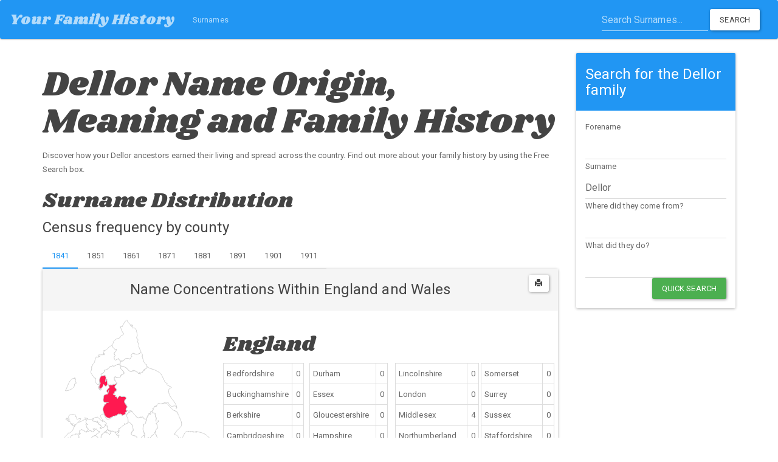

--- FILE ---
content_type: text/html; charset=UTF-8
request_url: https://your-family-history.com/surname/d/dellor/
body_size: 35543
content:
<!DOCTYPE HTML>
<html>
<head>
	<meta charset="utf-8">
	<meta name="viewport" content="width=device-width,initial-scale=1">
	<title>Discover the Dellor family with Your Family History</title>
	<meta name="keywords" content="Dellor origin meaning family history genealogy">
	<meta name="description" content="Discover how your Dellor ancestors earned their living and spread across the country. Find out more about your family history by using the Free Search box.">
	<link href="/vendor/bootstrap/dist/css/bootstrap.min.1747649220.css" rel="stylesheet" type="text/css">
<link href="https://fonts.googleapis.com/css?family=Shrikhand" rel="stylesheet" type="text/css">
<link href="/css/paper.1701775375.css" rel="stylesheet" type="text/css">
<link href="/css/yfh.1701775375.css" rel="stylesheet" type="text/css"></head>

<body>

	<nav class="navbar navbar-inverse">
	<div class="container-fluid">
		<!-- Brand and toggle get grouped for better mobile display -->
		<div class="navbar-header">
			<button type="button" class="navbar-toggle collapsed" data-toggle="collapse" data-target="#yfh-navbar" aria-expanded="false">
				<span class="sr-only">Toggle navigation</span>
				<span class="icon-bar"></span>
				<span class="icon-bar"></span>
				<span class="icon-bar"></span>
			</button>
			<a class="navbar-brand" href="/">Your Family History</a>
		</div>

		<div class="collapse navbar-collapse" id="yfh-navbar">
			<ul class="nav navbar-nav">
				<li class=""><a href="/surname/">Surnames</a></li>
			</ul>
							<form class="navbar-form navbar-right" role="search" action="/surname/">
					<div class="form-group">
						<input 
							type="text" 
							class="form-control" 
							placeholder="Search Surnames..."
							name="q"
						>
					</div>
					<button 
						type="submit" 
						class="btn btn-default"
					>Search</button>
				</form>
					</div>
	</div>
</nav>
	<div class="container content-container">

		<div class="row">
			<div class="col-md-9">
				
				<h1>Dellor Name Origin, Meaning and Family History</h1>
				
								
				Discover how your Dellor ancestors earned their living and spread across the country. Find out more about your family history by using the Free Search box.
				
				<h3 id="map">
					Surname Distribution
				</h3>
					<h4>Census frequency by county</h4>
					<ul class="nav nav-tabs hidden-print">
													<li 
								class="active"
							><a href="?year=1841#map">1841</a></li>
													<li 
								class=""
							><a href="?year=1851#map">1851</a></li>
													<li 
								class=""
							><a href="?year=1861#map">1861</a></li>
													<li 
								class=""
							><a href="?year=1871#map">1871</a></li>
													<li 
								class=""
							><a href="?year=1881#map">1881</a></li>
													<li 
								class=""
							><a href="?year=1891#map">1891</a></li>
													<li 
								class=""
							><a href="?year=1901#map">1901</a></li>
													<li 
								class=""
							><a href="?year=1911#map">1911</a></li>
											</ul>
					<div
	id="county-map"
	class="panel panel-default space-top"
>
	<style>
		svg #ISLAND_BOX {
			stroke-width: 1;
			stroke: black;
			fill: transparent;
		}

		svg g.path-outline {
			stroke-width: 1;
			stroke: #ccc;
		}

		svg g.path-outline:hover,
		svg g.hover {
			stroke-width: 4;
			stroke: #90EE90;
		}
	</style>

	<div class="text-center panel-heading">
		<button
			data-click="print"
			class="hideOnPrint pull-right btn btn-default btn-sm js-print"
			title="Print"
		><span class="glyphicon glyphicon-print"></span></button>
		<h4>Name Concentrations Within England and Wales</h4>
	</div>

	<div class="panel-body">
		<div class="row">
			<div class="col-sm-12 col-md-7 col-lg-4 print-reset" id="js-canvas-parent">
				<div class="row">
					<svg id="Layer_1" data-name="Layer 1" xmlns="http://www.w3.org/2000/svg" viewbox="0 0 302.89 400.48"><style>g#RAD {
fill: #FFFFFF
}</style><style>g#PEM {
fill: #FFFFFF
}</style><style>g#MON {
fill: #FFFFFF
}</style><style>g#MGY {
fill: #FFFFFF
}</style><style>g#MER {
fill: #FFFFFF
}</style><style>g#GLA {
fill: #FFFFFF
}</style><style>g#FLN {
fill: #FFFFFF
}</style><style>g#DEN {
fill: #FFFFFF
}</style><style>g#CMN {
fill: #FFFFFF
}</style><style>g#CAE {
fill: #FFFFFF
}</style><style>g#CGN {
fill: #FFFFFF
}</style><style>g#BRE {
fill: #FFFFFF
}</style><style>g#AGY {
fill: #FFFFFF
}</style><style>g#YKS {
fill: #FFFFFF
}</style><style>g#WOR {
fill: #FFFFFF
}</style><style>g#WIL {
fill: #FFFFFF
}</style><style>g#WES {
fill: #FFFFFF
}</style><style>g#WAR {
fill: #FFFFFF
}</style><style>g#STS {
fill: #FFFFFF
}</style><style>g#SSX {
fill: #FFFFFF
}</style><style>g#SRY {
fill: #FFFFFF
}</style><style>g#SOM {
fill: #FFFFFF
}</style><style>g#SFK {
fill: #FFFFFF
}</style><style>g#SAL {
fill: #FFFFFF
}</style><style>g#RUT {
fill: #FFFFFF
}</style><style>g#OXF {
fill: #FFFFFF
}</style><style>g#NTT {
fill: #FFFFFF
}</style><style>g#NTH {
fill: #FFFFFF
}</style><style>g#NFK {
fill: #FFFFFF
}</style><style>g#NBL {
fill: #FFFFFF
}</style><style>g#MDX {
fill: #ff1950
}</style><style>g#LND {
fill: #FFFFFF
}</style><style>g#LIN {
fill: #FFFFFF
}</style><style>g#LEI {
fill: #FFFFFF
}</style><style>g#LAN {
fill: #ff1950
}</style><style>g#KEN {
fill: #FFFFFF
}</style><style>g#IOM {
fill: #FFFFFF
}</style><style>g#HUN {
fill: #FFFFFF
}</style><style>g#HRT {
fill: #FFFFFF
}</style><style>g#HEF {
fill: #FFFFFF
}</style><style>g#HAM {
fill: #FFFFFF
}</style><style>g#GLS {
fill: #FFFFFF
}</style><style>g#ESS {
fill: #FFFFFF
}</style><style>g#DUR {
fill: #FFFFFF
}</style><style>g#DOR {
fill: #FFFFFF
}</style><style>g#DEV {
fill: #FFFFFF
}</style><style>g#DBY {
fill: #FFFFFF
}</style><style>g#CUL {
fill: #FFFFFF
}</style><style>g#CON {
fill: #FFFFFF
}</style><style>g#CHS {
fill: #FFFFFF
}</style><style>g#CHI {
fill: #FFFFFF
}</style><style>g#CAM {
fill: #FFFFFF
}</style><style>g#BRK {
fill: #FFFFFF
}</style><style>g#BKM {
fill: #FFFFFF
}</style><style>g#BDF {
fill: #FFFFFF
}</style>
	<defs>
		
	</defs>
	<title>england_and_wales</title>
	<g id="ISLAND_BOX">
		<g>
			<rect class="cls-1" x="5.46" y="389.68" width="9.06" height="9.53"></rect>
			<rect class="cls-1" x="115.79" y="362.85" width="45.37" height="37.37"></rect>
		</g>
	</g>
	<g id="AGY" class="path-outline">
		<path class="cls-2" d="M68.11,174.69c-2.52-1-4.48.35-6.92,1a.22.22,0,0,0-.09-.1c-.15-1.44-.43-2.84-.64-4-1.16-.38-1.13-.7-2.06-1.24.31.33,0,.51-.35.74,0-.05,0-.06,0,0,.88-1.9.51-1.94.13-3.5,0,0-.13,0-.14,0-1.62.57-4-.78-5.68-.68-.91.05-.6.55-.76,1a2.29,2.29,0,0,1-.88-.59,2,2,0,0,1-1.54.39c-2.41.43-3.2,3.13-2.72,5.61a13.52,13.52,0,0,0,.42,2.21.49.49,0,0,1,.15.1c.19,0,.71-.52,1-.57,0,0,0-.11,0-.12a5.91,5.91,0,0,1-1.48,1.47,5.81,5.81,0,0,0-2.3-1.36c0-.11.39-.71.46-.42-.14-.14,0-.07,0-.22s-.14,0-.15-.1c.24.31-.83.14-.89.13s0-.1-.08-.11c.35-.47.62-.3,1.08-.76a13.37,13.37,0,0,1-2.44.44s0,.05,0,.05a1.89,1.89,0,0,1-.73,1.09,8.18,8.18,0,0,1,.57,1.51,4.88,4.88,0,0,1,2.85.45,2,2,0,0,0,1.3,2.51s1-.3,1.16-.35c0-.08,0-.09.07-.1a1.76,1.76,0,0,1-.34-1.14c-.27-.36-.59.1-.86,0,.28-.39.31-.43.07-.69,0,0,.26,0,.25-.11a1.57,1.57,0,0,0,.83.51,4.38,4.38,0,0,0,1.37,2.4s0-.37-.06-.38c.58,1.68,1.11,3.13,1.33,4,.09-.06.1.08.11.11a5.57,5.57,0,0,0,1-1c0,1.25.65,1.84.75,2.5.63-.88,1.75-1.58,2.38-2.48a7.43,7.43,0,0,0-1.26,3.83s.06,0,.09,0a10.19,10.19,0,0,1,3.49.5c-.13-.15-.16-.13-.1-.11-.77-1,0-.66-.25-1.66,0,0-.15.24-.15.24,2.34.7,8.54-5.91,9.62-7.15C66.51,177.48,67.32,175.75,68.11,174.69Z" transform="translate(-0.36 0.15)"></path>
	<title>Anglesey

Results: 0</title></g>
	<g id="BDF" class="path-outline">
		<path class="cls-2" d="M204.75,249.42c2.42,1.23,1.06,3.67,3.44,6a.48.48,0,0,0-.14.2s-.05,0-.06.08-.29-.45-.28-.49c-.88,1.32-2.19,2.85-3.23,4.28a1.81,1.81,0,0,1,.62,3.28s0,.13,0,.14c.65,2.26-.37,3-.08,4.14.61,2.35,1.08,3.68,4,5,1.46.67,2,2,4.19,1a3.72,3.72,0,0,1-3.11-2.93c.08,0,.11-.05.08-.09,2.53-1.06,4.61,4.1,6.86,3,2.58-1.31-1.2-4.34-1.49-6.12a4.23,4.23,0,0,1,.66-3.23c0,.11.19.05.24,0a12.12,12.12,0,0,1,.26,2.07c.3-1.82.77-.4.24-2.13a2.23,2.23,0,0,0,0-.23,30.66,30.66,0,0,0,3.7.24c0,.13-.83-1.15-1-1.37a5.39,5.39,0,0,1,.71-.05c0,.47.18,1.4.31,2a29.72,29.72,0,0,0,3-2.54c-1.65-3.88,4.32-5.37,1.51-8.74.11.13-2.49-.22-2.87-.16a9.85,9.85,0,0,1-1.41-6.29c-1.68-.06-2.15-.14-2.86.6a2,2,0,0,0-1.38-.13c.12-.91,0-2.34.09-2.72-2-.21-2.74-1.63-.73-3.95-.26.15-.36-.12-.26-.3-.68.75-1.48,1.17-1.88,1.61-4.14-2.26-2.46,2.29-3.78,3s-3.37-1.11-4.66,0A5.16,5.16,0,0,1,204.75,249.42Z" transform="translate(-0.36 0.15)"></path>
	<title>Bedfordshire

Results: 0</title></g>
	<g id="BRK" class="path-outline">
		<path class="cls-2" d="M195.61,291.78c2.07,3.86-1.58,6.21-5.43,5.07-6.61-2-2.2-4.59-3.52-9.37-.47-1.69-3.4-2.81-4.29-1.59-4.37-.2-.48-1.95-.59-4.7-.05-1.28-3-5-3.78-4.9-1.61.22-2.29,4-3.74,5s-3.35.37-5.42.71c-1.41.23-6,.89-6.28,1.29a7.07,7.07,0,0,0-.35.81c2.92.87,1.25,4.13,2.19,6.16.33.7,2,2.05,2.49,3.56.29.19.53-.46.73-.43-.12,2.83,2.3,5.13,3,7.06.14-.2-1.26.18-1.13.14a2.65,2.65,0,0,1-.17,2.22c-.17-.25-.39-.86-.68-1.31-.09.72-.32,1.29-.45,2.09.73,0,.52-.25,1.13.23a17.9,17.9,0,0,1-.05,1.94.27.27,0,0,0-.21.11c-.46-.23-.93-.62-1.23-.75-.11.84.39.74.5,1-.33.5-.85,1-.82,1.6a10,10,0,0,0,1.74-1.12c0-.05.18-.11.2-.12-.4-2.1-.1-3.2,1.77-3,.13.81,0,.6.35,1.32,1.63-.1,3.81-1.18,6.41-1.45,2-.21,3.19.36,4.72.32a80.69,80.69,0,0,1,10.76.23c1.45.12,4.64,1.51,5.8,1.4,2.6-.25,9.23-3.67,9.38-7.61a9.27,9.27,0,0,1,.32-.92c-1.38-1.18-3.87-.23-5.49-2.39-1-1.32,1.12-2.6-.5-3.62s-1.49.63-3.24.83C197.83,291.79,196.71,291.57,195.61,291.78Z" transform="translate(-0.36 0.15)"></path>
	<title>Berkshire

Results: 0</title></g>
	<g id="BRE" class="path-outline">
		<path class="cls-2" d="M77.61,276.21c.43.76,1,.77,1.17,1.7.79-.25,2.63-.53,2.65-.54,2-1.37,4.08-.86,4.91,1,1.79-.26,2.77.59,4.6,1.32.56-1.53,1.63-2,3.3-1.35.19-2.13,2.6-3.45,4.16-1.14,2.51-2,4.88.09,7.55-1.54.88-.54,1.89-4.77,1.84-5.38-.12-1.53.31-11-2.37-12.75-1.18-.78-3.83,2.29-5.86,2.45-1.06-2.91-4.71-6.22-5.53-7.63-1.09-1.87-1.42-2.31-2.23-3.78a7.34,7.34,0,0,0-1.27-3.11c-3.3-3.49-2,.18-5.58.64-2.82.37-2.84-4.05-4.85,0-.78,1.56-.14,5.08.11,7,0,.2-.56.44-.65.66,2.14,1.48.63,3,3.71,3.55.82,2.09,0,3.86-2,5.72.36.71.21,1.7.84,2.7-1,.5-2.37,5.34-3.56,7.75A18,18,0,0,0,77.61,276.21Z" transform="translate(-0.36 0.15)"></path>
	<title>Brecknockshire

Results: 0</title></g>
	<g id="BKM" class="path-outline">
		<path class="cls-2" d="M211.54,288.5c-3.23-1.9,1.5-5.23-1.92-5.07-.72-3.41.39-2.65-1-3.83-1.83-1.56-2.6-1.58-4.45-3.82-4.1-5-.51-3.6,2.45-1.42,1.73,1.27,6.09,3.79,3.13,0a7.52,7.52,0,0,0,.25,1.45.22.22,0,0,0-.13.12,4,4,0,0,1-.77-2.51.3.3,0,0,1,.15-.05c-.09.06.52.41.59.37s.24-.43.19-.41c-2.73-3.9-6.24-4.4-5.4-7.75.28-1.14.91-1,.42-2.71,0,0,0-.15,0-.14a1.81,1.81,0,0,0-.62-3.28c1-1.43,2.35-3,3.23-4.28,0,0,.37.47.28.49a.09.09,0,0,1,.06-.08.48.48,0,0,1,.14-.2c-3.93-3.79-.13-6-6.31-4.45-1.51.37-1,.19-2.15,1.36-.56-.05-.49-.37-1.46-.17-.26,1.16-1,1.85-2.4,2.6,2.14,1.16,2.21,3.73.68,4.71-.55.35-.71,1-1.44,1.44-1.69-3.8-1.55-3.63-5.51-3.45,0,.17.74.12.63.61-1,.09-3.81.64-4.19,2-.52,1.83,1.49.7,1.58,1.59,0,0,1.39.46,1.53.49-1.59,1.76-2.19,3.51-.07,3.53a7.93,7.93,0,0,0-1.57,3.6c1.19.82,1.19,2,1.89,3.55-5.67.6-2.75,1.54-1.37,5.45,1.53.72,1.29.78,2.08-.09,1.88.34,2.46.16,4.74-.3-.14.05-.64.53-.61.59.21,0,.47-.19.59.18-.31.05-.1,0-.15.16-.48.1-.65-.37-1.15-.35.13,2.25.17,1.1,1.4,1.1a7.38,7.38,0,0,1,1.24,3.66c-.07-.17-.69.23-.73.29,2.29,1.05,2.35,2.79.59,3.7a7,7,0,0,1-.65-1.51c-.58.39-.52.7-.55,1.45-.94-.32-.47-1-1.46-.7.81,1.29.2,1.18,1.3,2.09-1,1.57-.9,2.22.94,3.26,0,0,7-1.82,7.32-1.63,1.48.8-.29,2.6.46,3.59,1,1.31,2.19,1.15,3,1.81.51.41,1.93.65,2.57,1.2.14,1.95-.06,1.49,1.65,2.47-1.14-2.78,2.24-4.63,1.87-8.08A11.81,11.81,0,0,0,211.54,288.5Z" transform="translate(-0.36 0.15)"></path>
	<title>Buckinghamshire

Results: 0</title></g>
	<g id="CAE" class="path-outline">
		<path class="cls-2" d="M76.52,198.29c1.6-2,3.73-2.84,5.27-5.46-4-1.2-3.26-2.6-3.76-6.29a1.56,1.56,0,0,0-1.13-1.22,1.16,1.16,0,0,0,0-1,6.41,6.41,0,0,1,1.15-.1,9.13,9.13,0,0,1,2.23.85c-.06-.14.37-.33.46-.3-4.32-2.71-4.21-3.72-2.49-8a3.77,3.77,0,0,1,2.14-1.86s0-.17.06-.18a23.28,23.28,0,0,0-5.77-1.86,19.1,19.1,0,0,1,2.5,3.77c-1.7-2-7.52,2.52-10.39,3.55-2.23.8-4.72.87-7.48,4.8-1.15,1.63-2.27,2.58-2.49,4.23a5.2,5.2,0,0,1-.12-1.56c-.43.05-.18.15-.22-.21-1.85,5-2.19,8.39-7.14,11.67-1.36.9-1.69,1.11-2.43.12,0,0-.06,0-.09,0-1.22,1.81-2.9,3.14-4.2,4.81s-2.47,1.74-3.06,3.9c-.41,1.55-1.26,1.89.58,2.48.84-1.82.29-.63,1.81-.79,2-.66,5.8-3.41,6.38,1.06a.06.06,0,0,1,.09,0c3.16-1.54-.4-6,5.36-7.21-.13,0,.15.07-.06.09a5.29,5.29,0,0,1-.63,0c0-.12.24-.1.07-.15-.13.22-.18,0-.23,0,.29-.06.66.19.69.17a11.22,11.22,0,0,1,2.93-.47c.86-1.21.6-.66,2.55-1.25,0-.13-.84-.08-.67-.19,2.24-.62,5.19,1.43,6.2-.76,2.79-.28.09-4.76,2.31-6.58a.1.1,0,0,0,.12.05c.06.16-.31.71-.25.79.87-.72,2.16-.79,3.24-1.32.5,1.6,3.51,1,5.12,2.84C75.48,197,76,197.57,76.52,198.29Z" transform="translate(-0.36 0.15)"></path>
	<title>Carnarvonshire

Results: 0</title></g>
	<g id="CAM" class="path-outline">
		<path class="cls-2" d="M248.2,258c-1.31-2.69.36-3.17.51-6.18,1.42-.35,1.49-1,3-.38.65-3-.35-8.58-4.53-4.37-1.42-1.53-1.63-2.95-.84-4.39,1.38,1.72,5.21,3.75,5.56.4,0,.24-2.87-4.35-2.26-3.37-2.47-4-.08-7.64-4.28-11-.84-.67-2.84-.95-3.34-1.31-.79-.57-1.1-.87-1.9-1.37,0-1.71,1.36-4.38.15-6.16l-.23,0c-1.64.36-1.78-3.46-2.22-5.27a18.77,18.77,0,0,1,1.63-1.12,19,19,0,0,0-2.15-.57.33.33,0,0,1-.13.07,35.06,35.06,0,0,0-4.76,5.29c-.46.67-1.36.74-1.59,2.31-.13-7.68-5.31.88-6,3-.31.91-1.94,1.12-2.68,1.14,2.31,1.48,2.9,3.05,5.07,5.26.87-.95,1.18-.29,1.81-1.85,1.22,1,5.9,7.47,4.86,10.43-.66,1.87-5.66,5.87-6.69,6.36-1.29.61-2.29-3.11-2.52.9,3.48.83-.89,1.07-.07,3.22-.07-.19,6.29.2,1,2.13a4.29,4.29,0,0,1-4.3-.46.21.21,0,0,1-.17.13,1.72,1.72,0,0,0-.07.21,3,3,0,0,1,0,.42c.5.5,1.15,1.11,1.31,1.32,5.7-.91,2.29,2.79,3.43,5.6.26.65.59,1.68,1,2.57a1.09,1.09,0,0,1,.23.09c2.05-2.07,8.23-3.3,8.88-3.15.42.48.82.46,1.21,1.32a3.9,3.9,0,0,0,2.71-.9c-1.12-4.92,5.28.17,6,.57s1.26,1.13,2,1.35C246.87,258.69,248.05,258.78,248.2,258Z" transform="translate(-0.36 0.15)"></path>
	<title>Cambridgeshire

Results: 0</title></g>
	<g id="CGN" class="path-outline">
		<path class="cls-2" d="M83.41,238.85c-.71-.48-3.7-4.68-3.83-5.52-.24-1.55.39-2.86,1-4.57-2.09,1.37-2.69,1.93-4.24.39-2.28-2.26.82-3.48-3.6-3.84-1.58-.13-4.28.83-4.65,2.12-.2.2-.43-.52-.41-.53.43,4.33-1.53,9.93-3.49,13.67-2.7,5.14-6.42,5.39-9.52,7.38-1.65,1.05-2,2.8-3.8,3.06,0,.08,0,.06-.12.08-1.24,3.28-3.69,1.45-6.07,2.09-3.28.88-3.59,3-.58,5.28.53.39,3.74.39,3.78.4a14.94,14.94,0,0,1,3,.94.19.19,0,0,1,.11.07c2.66-.77,5.17,1.68,6.59-1.08a.87.87,0,0,0,.55,0c1.21,1.84,3.67-.09,4.82-1a9.48,9.48,0,0,0,.9-.94c-.06.11-.48-.25-.49-.32A42.79,42.79,0,0,0,67.76,255c.82-.3,4.36-1,4.95-1.13a21.69,21.69,0,0,0,2.64-.91,6.92,6.92,0,0,1,3.1,2.48c2.61-1.93,1.24-6.79,1.52-9.48.12-1.23.66-1.44,1.66-1.72a.07.07,0,0,1,.06-.07c-2.34-2.09-.88-3,1.1-4.51C83.24,239.27,83.26,239,83.41,238.85Z" transform="translate(-0.36 0.15)"></path>
	<title>Cardiganshire

Results: 0</title></g>
	<g id="CMN" class="path-outline">
		<path class="cls-2" d="M77.61,276.21c1.08-3.62,2.88-5.92,3.46-9.16.2-1.08.07-.79,1-1.25-.62-1-.48-2-.84-2.7,2-1.85,2.84-3.63,2-5.72-2.57-.45-2.86-5.59-4.82-2-1.89-2.94-3-1.56-5.13-1.24s-5.39,1.1-7.25,1.53c-.93.21-1.5.56-2.73.9,0,.07.43.43.49.32a10.11,10.11,0,0,1-4.45,2.83c-1.07.26-1-.45-1.27-.92a.87.87,0,0,1-.55,0c-1.42,2.76-3.93.31-6.59,1.08a.19.19,0,0,0-.11-.07,14.94,14.94,0,0,0-3-.94c-.54.52,0,.28-.77.55,1.34,4.19,4.55,4.81-1.7,6.8-2.15.68-.23,1.44-2.69.4a6.25,6.25,0,0,0-3.44,3.84.14.14,0,0,1,.09.08c1.49.59.39.6,1.56,1.39-.71-.14-1.36.33-2,.52.19,0,.23-.54,0-.66a4.49,4.49,0,0,0-.82,1.4c.89.12,1.38-.45,2.15-.41.82.56.5.58,1.86.14-.6-.32-.61,0-1-.6,0,0,.18-.28.18-.29,1.67.87,1.42.68,2.32.74.86.84.3.84,1.4,1.65-2.22,2.2.36,2.92-1.45,5.31a26.37,26.37,0,0,1,5.77-.14c3.65.31,2.27,0,5.57,1.6,2.05,1,1.55,3.19,4.21,2.52,0,0-.08-.17-.06-.18-.12-.17-.68,0-.68,0s-.19.11-.25,0,0-.05.09,0a10.17,10.17,0,0,1,2.45-.27,1.75,1.75,0,0,0-.4.73c1.8.82,7,2.31,6.32-1.32A18.38,18.38,0,0,0,68,281.52c-.36-2.19.88-2.31,1.8-4.41,2.3.83,6,.91,3.79-1.91C75.36,274.38,76.67,274.72,77.61,276.21Z" transform="translate(-0.36 0.15)"></path>
	<title>Carmarthenshire

Results: 0</title></g>
	<g id="CHS" class="path-outline">
		<path class="cls-2" d="M111.75,186.78c1.39.74,1.72,1.68,3.13.77,0,.1.23,0,.22,0-.61,1-.48,1.37-.66,1.53a1.44,1.44,0,0,1-.17.49c1.11,1.2,1.18,1.49,1.22,2.31.47.11.22-.19.5.21-1.7,1.82,2.27,3.66,3.55,4,3.45,1.06,5,.38,7.08,1.72,1.09.71,2.11.17,2.81,2.54,0,0,.32,0,.31-.06a24,24,0,0,1-.06-2.86c1.41,1.24,3,1,3.36-.76,2.36-.28,3.52-2.26,1.65-4.17a18,18,0,0,0,7.54-4.61c1.28-1.26,1.73-2.3,2.84-2.76a8.27,8.27,0,0,1,.05-1.84c1.5,1.76,5.17.14,6.2-2,.92-1.92.39-7.94-.34-9.71-.55-1.35-2.5-1.21-2.59-3.89.93-.7,1.38-1.35,2.25-1.51.46-2.34,2.88-2.84,5.37-3.93,1.65-.72,2.54.93,2.68-.79.11-1.35-3.22-1.95-4.46-2-1,0-1.44,3.17-4.71.29,0,3.31-1.88,2.85-3,4.19-.76.92,0,2.09-1.57,2.86-1,.49-2.52,1.71-4.24,1.94.12-.22.45-.45.54-.63a.11.11,0,0,1,0-.08c-.71-.32-.66.31-.6-.86-.61-.21-2.95-1.23-3.8-1.4-.22.3-.52.23-.53.7a.08.08,0,0,0-.1,0c-.54-.41-.84-.49-1-.65-.35.07-.24.51-.16.5l-.1.06c-1.13-.53-.76-.33-1.22.37-.22.12-.26-.51-.15-.5a14.88,14.88,0,0,1-2.79,3.25c-.4-.42.09-.52.12-.79-1,.37-.76.5-1.31.93a1.15,1.15,0,0,0-.32-.15s.28-.51.2-.53c-1.19.25-1.43.08-1.72.81-.31,0-.65-.27-.94-.21-.11.5.21.41,0,.87-.41-.4-.37-.6-.64-.95-3.13,2.49-8.86,7.65-12.11,5.82-2.8-1.57-2.73-5-4.36-6.94s0-2.05-2.49-2.11c-.66,0-4.9,2.58-5,3.36-.2,1.23,4,6.12,4,6,.19.33-.16.55,1,1.14q-.17,0-.09.09a5.92,5.92,0,0,0-.62,0,3.74,3.74,0,0,1,.11.67c0,.07-.25-.31-.26-.3l-.18.35c2.2,1.41,11.44,6.91,4.41,7.47,0,.05-.06.15-.1.16C111.34,185.7,110.8,186,111.75,186.78Z" transform="translate(-0.36 0.15)"></path>
	<title>Cheshire

Results: 0</title></g>
	<g id="CON" class="path-outline">
		<g>
			<path class="cls-2" d="M33.08,378.7Z" transform="translate(-0.36 0.15)"></path>
			<path class="cls-2" d="M63,368.93c-.52,0-.71-.8-1.66.13,0,.06.07-.23-.07-.13.27.3.43-.52.53-.63-.71-.06-1,.09-1.62-.37.79-.18,1.14-.45,1.78-.6-1-.52,0-.64-1.55-1,1.39-1,1.66-2.91.53-4.95-.47,0-.13.73-.52.79l-.16-.07a12.69,12.69,0,0,1,.58-2.64c1.33.21.59-.07,1.63-.28,0,0-.13-.35-.15-.33s-.62.29-.72.33a9.12,9.12,0,0,0-.19-1.94c-1.33.13-1.3-.54-2.63-.22.13-1.06-.16-1.92,0-3,0,0-.56-.11-.56-.11-.16.14.42.5,0,.61-.58-.3,0-.84-.91-.23,1.78-6.57-3.82-3.63-6.45-6-4.66-4.23,3.52-1.12,4.14-2.57.38-.88-.67-5.28-1.77-3.16,0,0-.08-.12-.12-.06-2.41-1.08-1.19-2.69-1.26-4.57,0-1,.56-1.42.88-2a9.28,9.28,0,0,1-1.42-4c-4.74-.77-4,1.23-4.14,3.85a9.65,9.65,0,0,0,.34,2.58c0,2.27-1.68,3.1-3.2,5-.52.66-.24.25-1,.67,0,3.42-3.23,3-4.27,4.59-1.19,1.82-.5,3.76-3.35,4.72-1,.36-1.78.75-3.1,0a1.79,1.79,0,0,1-.24,0,.36.36,0,0,1-.43.43c.59,1.25.28.79.32,2.63a7.94,7.94,0,0,1-.71-1.43.46.46,0,0,1-.2-.05c-.85,1.55-2,2.12-3.52,1.27,0,.07,0,.3-.14.27.81,1.09.38,1.31.66,2.31-.91,1.22.09,2.26-.74,4a3.31,3.31,0,0,1-1,1.21c-.22.15-.23,1-1.4.11-.34.6,0,.53-1,.86a2.15,2.15,0,0,0,.48.24c-1,.11-.61,0-.89.45-.06,0-.33-.25-.48-.24-.35,3-1.14,3.29-3,5.26-1.64,1.72-2.18,3.67-3.87,4.62a3.78,3.78,0,0,1-3.18.55c-.26.82-1.06,2.9-1.17,3.29.05-.2-.44.43-.52.78-.34-.9-1.12-1.76-1.55-2.7,0,0-.07,0-.09,0-1.77-.12-2.89.91-4,1.52-.43.23-.7.05-.88.11-.58,1.66-2.48,1-3.3,2.34-.68,1.1-1.49,4-1.14,5.26.57,2,.79,2,2.86,1.92,1.45-.06,2.71-1.17,4-2.42.59-.56-.8-2.15.4-2.76,2.08-1.05,2.71.93,3.86,1.19.43.1.07.3.17.55A6.26,6.26,0,0,1,17,386.29c2.17,2,.81,3.07,1.49,4.56.53,1.16,1.78,2.76,3,2.54-1.52.26,4.26-3.45,3.32-2.54,1.62-1.56,1.54-2.68,1.28-4.41,0-.26.27-.56.13-.8-.5,0-1,.12-1.59.14a.12.12,0,0,1-.1.06,1.8,1.8,0,0,1,1-.45c-1.67-.26-1.37-.21-2.24.26-.32-.44-.39-.56-.95-.31,0-.35.35-.07.52-.25-.3-.31-.39-.25-.47-.72.5,0,.13.09.24-.41-.05,0-.06,0,0,0,.38.42-.16.63.09,1,.11-.1,1.22-.95,1-.91.1.12.11.1.23.07-.05,0-.4.42-.3.61,1.1,0,1.44-.44,2.33-.6-.27-1.36-.13-1.91,1.6-2.16-.07,0-.37-.68-.3-.74-1.13.1-.11-.08-1.09-.74.89-.14.24.16,1.27-.49-.31-.09-1.06-.11-1.24-.5.09-.06.78.55.85.18.38-1.81.47-1.45,1.2-2.3,0,.07,0,.3.07.31s-.08,1.23-.1,1.87c0-.12.62-.14.46-.52-.16.62-.26,1.39-.47,2.18a.08.08,0,0,1,.07.07c.69-.06.65-.55,1.17-.51-.39.61-.34.71-.92.91.12,0,.17.36.08.47s.25,0,.21.09c1.68-1.32,1.33-4.66,3.61-3.54,1.2-1.93,2.48-1.61,3.69-2.24.58-.3.83.48,1.06.79a.11.11,0,0,1,.11,0,.2.2,0,0,1,.13,0,13.26,13.26,0,0,0,1.27-2.34c-1-1.17-.75-2,.58-2.66-1.6-3.06,2.38-2.3,2.86-2.36-.39.05.3,1.46.29,1.34s.07,0,.08,0a15,15,0,0,1,2.53-1.5c-.3.24-.86.29-1.12.5a.08.08,0,0,1-.06.1c-.06,0,.19.2.18.21,1.9-.54,4-.13,6.07-.68,1-.27.82-.35,1.18-1.3,2.88-1.12,5.79.14,8.76,1.06,1.06.33.55,1.26.54,1.63a.22.22,0,0,1,.1.13c.46-.3.8-.23,1.45-.39C61.27,369.46,62.39,369.9,63,368.93Z" transform="translate(-0.36 0.15)"></path>
			<path class="cls-2" d="M12.87,394.17c-1.07-.69-1.32-.83-1.93.37,0,.06-.13.18-.15.21A1.31,1.31,0,0,1,11,395c.48.13.13-.19.78.32a.14.14,0,0,1,.08-.05C12.17,394.88,12.45,394.75,12.87,394.17Z" transform="translate(-0.36 0.15)"></path>
			<path class="cls-2" d="M9.83,391.47a4.18,4.18,0,0,1,.77,1.6c.15-.26.2-.26.52-.36C10.89,391.56,10.18,391.79,9.83,391.47Z" transform="translate(-0.36 0.15)"></path>
			<path class="cls-2" d="M13.17,391.75a3.48,3.48,0,0,0-1.14-.87c-.07.2,0,.28-.24.28a.15.15,0,0,1-.08.19.55.55,0,0,1,0,.16C12.41,392,12.75,391.61,13.17,391.75Z" transform="translate(-0.36 0.15)"></path>
			<path class="cls-2" d="M9.61,392.68c0-.19.46-.49.06-1.11-.05.08-.12-.06-.13-.07C9.34,392.24,9.59,392.33,9.61,392.68Z" transform="translate(-0.36 0.15)"></path>
			<path class="cls-2" d="M10.42,396.23c-.32-.12-.12-.72-.56-.41,0,.21,0,.11-.13.31a.15.15,0,0,1,0,.14C10.12,396.54,10.52,396.27,10.42,396.23Z" transform="translate(-0.36 0.15)"></path>
			<path class="cls-2" d="M10.79,396C10.15,395.78,10.64,395.94,10.79,396Z" transform="translate(-0.36 0.15)"></path>
			<path class="cls-2" d="M9.72,393.74C9.79,393.25,9.83,393,9.72,393.74Z" transform="translate(-0.36 0.15)"></path>
			<path class="cls-2" d="M9.23,395.93C8.53,395.6,9,395.83,9.23,395.93Z" transform="translate(-0.36 0.15)"></path>
			<path class="cls-2" d="M10.77,391Z" transform="translate(-0.36 0.15)"></path>
			<path class="cls-2" d="M11.22,391.25Z" transform="translate(-0.36 0.15)"></path>
			<path class="cls-2" d="M12.4,390.7Z" transform="translate(-0.36 0.15)"></path>
			<path class="cls-2" d="M12.3,390.54Z" transform="translate(-0.36 0.15)"></path>
			<path class="cls-2" d="M13.77,392.32C13.17,392.28,13.87,392.33,13.77,392.32Z" transform="translate(-0.36 0.15)"></path>
			<path class="cls-2" d="M13.41,392.75Z" transform="translate(-0.36 0.15)"></path>
			<path class="cls-2" d="M9.05,392.19Z" transform="translate(-0.36 0.15)"></path>
			<path class="cls-2" d="M10.62,391.42C10.71,391.29,10.67,391.36,10.62,391.42Z" transform="translate(-0.36 0.15)"></path>
			<path class="cls-2" d="M9.37,391.48Z" transform="translate(-0.36 0.15)"></path>
			<path class="cls-2" d="M11,390.64Z" transform="translate(-0.36 0.15)"></path>
			<path class="cls-2" d="M12.75,393.69Z" transform="translate(-0.36 0.15)"></path>
			<path class="cls-2" d="M13.17,392.4C13.18,392.45,13.19,392.56,13.17,392.4Z" transform="translate(-0.36 0.15)"></path>
			<path class="cls-2" d="M7.87,397.42Z" transform="translate(-0.36 0.15)"></path>
			<path class="cls-2" d="M12.88,392.68Z" transform="translate(-0.36 0.15)"></path>
			<path class="cls-2" d="M13.53,392.07Z" transform="translate(-0.36 0.15)"></path>
			<path class="cls-2" d="M8.31,397.55Z" transform="translate(-0.36 0.15)"></path>
			<path class="cls-2" d="M8.39,393.43Z" transform="translate(-0.36 0.15)"></path>
			<path class="cls-2" d="M8.67,391.92C8.77,392,8.69,391.93,8.67,391.92Z" transform="translate(-0.36 0.15)"></path>
			<path class="cls-2" d="M9.37,393.56Z" transform="translate(-0.36 0.15)"></path>
			<path class="cls-2" d="M12.93,392.77Z" transform="translate(-0.36 0.15)"></path>
			<path class="cls-2" d="M9.75,395.83Z" transform="translate(-0.36 0.15)"></path>
			<path class="cls-2" d="M11.52,391Z" transform="translate(-0.36 0.15)"></path>
			<path class="cls-2" d="M9.06,397.14Z" transform="translate(-0.36 0.15)"></path>
			<path class="cls-2" d="M11.16,391.37Z" transform="translate(-0.36 0.15)"></path>
			<path class="cls-2" d="M9.94,393.07Z" transform="translate(-0.36 0.15)"></path>
			<path class="cls-2" d="M11.86,390.61Z" transform="translate(-0.36 0.15)"></path>
			<path class="cls-2" d="M8.13,392.61Z" transform="translate(-0.36 0.15)"></path>
			<path class="cls-2" d="M7.89,397.6Z" transform="translate(-0.36 0.15)"></path>
			<path class="cls-2" d="M7.85,397.76Z" transform="translate(-0.36 0.15)"></path>
			<path class="cls-2" d="M9.91,383.74Z" transform="translate(-0.36 0.15)"></path>
			<path class="cls-2" d="M18.4,390.29Z" transform="translate(-0.36 0.15)"></path>
			<path class="cls-2" d="M19.87,392.66C19.85,392.72,19.85,392.75,19.87,392.66Z" transform="translate(-0.36 0.15)"></path>
			<path class="cls-2" d="M0,383.37Z" transform="translate(-0.36 0.15)"></path>
			<path class="cls-2" d="M13.1,375.7Z" transform="translate(-0.36 0.15)"></path>
			<path class="cls-2" d="M19.86,392.73C19.84,392.81,19.86,392.74,19.86,392.73Z" transform="translate(-0.36 0.15)"></path>
			<path class="cls-2" d="M2,380.78Z" transform="translate(-0.36 0.15)"></path>
		</g>
	<title>Cornwall

Results: 0</title></g>
	<g id="CUL" class="path-outline">
		<path class="cls-2" d="M101.07,109.66c0-2.38-.34-3.67.63-6.14a25.23,25.23,0,0,1,3.38-5.09c.44-1.49-2.89-1.15-.33-3.43.36.16.41.48,1,.64.54-1.32,3.1-3,3.94-4,.25-.31-.8-2.26-.21-2.84s2.18.44,3.05-.1c2.83-1.76,5.13-4.54,7.08-5.85a4.73,4.73,0,0,1,3.63-.81c.41-.67.36-.36,1.59-1.22,1.49,3.68,5.21-1.15,8.24-2.06,2.75-.83,5.53.63,4.88-4.6-.33-2.67-2.34-3.2-3.81-6.21-3.87,4.4-7.05,3.64-7-2.52,0-.9,1.2-2.25,1.59-2.68-4.92-4,1.4-6.52,2.13-8.61.13-.37-.13-1.34.29-2.07-2.89-.38-3.54-.47-5.68-3.26-1.3-1.69-2.31-2-2.57-4.36-1.52,1.93-3.54,2.31-5.13,3.63-1.38,1.14-2.48,3.2-4,4.17-2,1.32-2.34,1.83-5.65,2.19,1.55,1.15.47,2.59-.37,4.33,1.07.86.73.81,2,1-1-.43-.73.24-1.73-.63-1.42,1.85-1.22,2.59.44,2.29a2.77,2.77,0,0,1-.22-.46,20.82,20.82,0,0,1,1.94,1c-.15,0,0-.19-.15-.25-2.54.12-4.82.05-7,.12-2.47.09-4.91-.75-4.67,2.57,0-.46,3.18.25,3.21.25-.12,0,.37,0,.13,0-.51-.08-1-.4-1.64-.48-.35,1.47-.46.7-1.4,1.31-.09.06.21.66.19.74s-.48.22-.48.22a5.62,5.62,0,0,0-2.13-1.08,3.85,3.85,0,0,1,.52-.34c-5.17,1.93-2.53,10.62-7.06,12.77a53,53,0,0,1-2.19,4.85c0,.07-.17.1-.11,0,0,.06-.61-.22-.51-.25a10.88,10.88,0,0,1-.23,6.15c-1.07,4-2,2.35-.16,6.06a21.69,21.69,0,0,0,3.33,4.58,3,3,0,0,0-.24-.41c1.14,1.91,2.17,4.68,3.84,4.76,0,0-.12-.29-.07-.32-.79-.72-.48-.5-.84-1.34,0,.05-.15.16-.11.23,1,1.14.9.67,1.52,2.35-.2-.35-.09-.64-.24-1-1.21,3.84,1.52,11.78,5.85,11.12,1.52-.24.6-1.3.39-1.71A3.09,3.09,0,0,0,101.07,109.66Z" transform="translate(-0.36 0.15)"></path>
	<title>Cumberland

Results: 0</title></g>
	<g id="DEN" class="path-outline">
		<path class="cls-2" d="M80.37,174.88a6.5,6.5,0,0,0-3.14,4.18c-.82,3.21.11,2.18,1.28,4.39.27.51,1.72,1,2.21,1.34-.08,0-.52.17-.46.3a9.13,9.13,0,0,0-2.23-.85,9.49,9.49,0,0,0-1.15.1,1.24,1.24,0,0,1,0,1c.43.17,2.49,5.52,2.85,6.66.08.25,1.65.74,2,.85-2.63,4.46-8.62,7.28.83,3.79,1.18-.44,2.12-1.35,3.38-1.63-1,4.22,5.3,3.59,6.28.31a5.12,5.12,0,0,1-2.71-2.46,17.51,17.51,0,0,1,3-.55c0,.56.28.93.19,1.61.83-.7,1.88-.58,2.94-1.13.07,2.24,3.61,4.88,5.61,4.72,0,0,.19.25.17.25-1.22,2.19-7.59,2.2-7.07,6.54.2,1.65,2.23,2.15,3.8,3.34a2,2,0,0,1,.52,2.31,14.34,14.34,0,0,0,5-.94,4.25,4.25,0,0,1,1.4-4.34c-.26-.26-.83-.45-1-.84-.09.05.74-.56.69-.36,0-.11-.42-.25-.48-.34.46-.5.82-.16,1.35-.25,0-2,3.36-3.41,4.78-4.32a2.8,2.8,0,0,1,1.47-.54c-.17-.05-.06,0-.13.05-.3-.23-.41-.57-.93-.84,0-.06.07-.12.11-.17s.21,0,.27,0a9.74,9.74,0,0,1,.72.69c1.26-1.19-.71-.37,1.52-1-.21-.31-.47,0-.11-.32-.17-.79,0,0,.35-.57.15-.37,0-.69.09-1,.8,0,1.11-.52,2-.9-.06-.15-.29-.3-.29-.45,0,0,0,.43-.16.23.24-.36.63-.28.72-.58-.26-.81-.39-.41,0-1.09-.3-.45,0,0-.5-.21,0-.82-.11-1.11-1.22-2.31a1.44,1.44,0,0,0,.17-.49c.18-.16,0-.58.66-1.53,0,0-.28.12-.22,0-2.09.64-5-2.24-5.71,1.91a23.37,23.37,0,0,0-6,2.47c-.17-.26-.07-.3-.71-.39-.07-.08,0-.17-.1-.23.2.16.87-.47.84-.42s-.17-.2-.16-.22c-.19,0-.87.45-1.17.27a.28.28,0,0,0-.06-.16c1.17-.38,1.88-1.52,2.55-2.05-2.23-2.86-3.35-3.12-5.23-5.07-.71-.74.77-1.41,1.36-1.71a2.59,2.59,0,0,0-.14-.42c-.49.51-.69.22-1.66,1.51-1.16-1.45-1.24-1.25-.75-3-.27-.58-.54-.5-.53-1.37,0,0-1,.27-1.05.27,0,4.2-1.72.74-2.94.36a3.17,3.17,0,0,0-2.06,0l-.22-.11a5.78,5.78,0,0,0-2.3-.48c.59-2.09,1.26-2.76.87-4.28C86.92,176.13,82.92,176.8,80.37,174.88Z" transform="translate(-0.36 0.15)"></path>
	<title>Denbighshire

Results: 0</title></g>
	<g id="DBY" class="path-outline">
		<path class="cls-2" d="M180.45,204.25c.91-.51,1.2-.69,1.38-1.31-.05,0-.13-.22-.14-.27-2.35-.55-1.61-2.26-2.16-3.88a36.36,36.36,0,0,1-1.38-4.7c-.43-2.63.33-3.29.61-5.37.16-1.17-1.1-2.84-.46-4,.49-.87,2.32.21,2.85-.36,1.87-2.06,1.91-3.12,2.19-6.4,0-.13.8-.13.89-.16a10.31,10.31,0,0,0,.1-3c-4.69,1.47-3.88-1.23-6.21-2.65-.25-.16-.39-.61-.54-.82-.14.07-.08-.05-.11-.08s-.1,0-.13,0c-1,1-4.74.82-5.86.9-.25,0-.91,1.06-1,1.36a4.26,4.26,0,0,0-2.13-1.33c-3.26-.9-2.82-1.75-4.09-3-1.89-1.84-1.85-3.16-3.15-4.64-.52-.6-1.67-1.61-2.2-2.19a10.39,10.39,0,0,0-7.59,2.39,3.44,3.44,0,0,0-.66,1.51c-.87.16-1.33.81-2.25,1.51.15,3.88,3.05,4.22,3.13,9.79a13.06,13.06,0,0,1-.21,3.79c.3,0,.81-.67,1-.85,2.13,2.48,4.09,1.72,6,4.73,1,1.63.91,5.11,1.24,6.94.28,1.57,1.36,1.77,1.07,3.6-2.23.55-3.16,2.38-2.65,4,0,0-.18.1-.18.13-.15,0-.55-.19-.83-.19a4.61,4.61,0,0,0,1.06,4c1.19,1,4.1,1,4.77,1.2a10.61,10.61,0,0,0,3.14.67c-.09-.06,1.28,1.6,1.22,1.5-1.1,3.68-4.91,4.37-4.64,7.51.09,1,.8,1,1.19,1.09.15-.79.52-.12.76-.25-.14-.3-.56-.74-.54-.66a3,3,0,0,0,.21-.44c0,.07.26,0,.26,0,.1.46.26,1.07.4,1.7,1.9-.5,1.17-1.83,2.43-2.72,2.12-1.5,3.54-.82,5.06-1.82a9.43,9.43,0,0,0,1.08-2.42c1.92-.83,4.79-4.45,5.35-5.16A4,4,0,0,0,180.45,204.25Z" transform="translate(-0.36 0.15)"></path>
	<title>Derbyshire

Results: 0</title></g>
	<g id="DEV" class="path-outline">
		<g>
			<path class="cls-2" d="M43.26,316.87a21.39,21.39,0,0,0-.78-2.53s-.16,0-.16,0C42.09,316,42.48,316.55,43.26,316.87Z" transform="translate(-0.36 0.15)"></path>
			<path class="cls-2" d="M43.31,316.84Z" transform="translate(-0.36 0.15)"></path>
			<path class="cls-2" d="M112.84,343.05c-.07-1.32-.51-2.6-1.83-2.66-1.57-2.94-3.55-3.75-2.84-7.16-.73.23-1.57.14-2.32.39.36-3.25-7-3.21-9.44-5-3.35-2.54-3-2.32-7.29-2.08-1.69.09-5,1-2.92-2.71-1.75,0-6.37-1.75-8.12-3.73-1.2-1.37-2-2-1.81-4.11,3.94.84,5-.51,4.82-3.64-3.34-1.25-6.71.3-9.55.83-3.33.61-4.68.29-6.69.62a17.16,17.16,0,0,0-4.4,1.48c1.21,1.5.86,2.21-1.09,2.66.09.1-.12.2-.17.21s.07.1,0,.11c1.48,1.13,2.2,4.14,2.13,5.72-.3-.34,0-.52-.06-.61-1.78,1.13-3,4.29-5.85,4.66-1.81.24-3-2-4.78-2-.9,0-1.47-.09-2.19-.05-.26,2-.86,4.63,0,6.1a24.7,24.7,0,0,0,2.79-.11,8.22,8.22,0,0,0,1.42,4c-.86,1.61-1.65,4.14-.92,5.78.19.44.92.64,1.3.81,0-.06.09,0,.12.06.88-1.7,2,1.14,1.74,2.64-.58,3.86-1.65-.05-3,.21-6.23,1.14.58,2.63,2.87,3.8,1.91,1,3.44,1.67,2.51,5.09.87-.6.32-.07.91.23.39-.1-.19-.47,0-.61,0,0,.53.13.56.11-.12,1,.17,1.9,0,3,1.32-.31,1.3.36,2.63.22a9.12,9.12,0,0,1,.19,1.94c.13-.05.6-.41.72-.33s.13.31.15.33c-1.06.22-.28.5-1.63.28a12.83,12.83,0,0,0-.58,2.64l.16.07c.38-.09,0-.78.52-.79,1.32,3.29.23,6,2.22,6.28,0,0-.07.5-.08.49s-.19,0-.08.12a.07.07,0,0,1,.08,0c.38-.2.23-.3.44-.52.91.56,1.83,2.35,2.65,3.24a14.93,14.93,0,0,0,1.48.4c-.08.11-.65,0-.89.26,0,0,0,.05,0,.06,1.92,1.27,3-.2,4.9-.26.48,0,.79-1.16.92-1.49-.22.34,0,.69.1.44a.07.07,0,0,0,0,.08c-1.79,2.69,1.64,1.88,2.51,2.29-.5-.24,1.24-1.39,1.17-1.29s-.31.3-.16,0c-.82.73-1,1.19-1.57,1.73a18.41,18.41,0,0,1,.35,2.52,8.28,8.28,0,0,0,3.5,2c0-1,.46-.8.76-1.63.4,2,1.71,2,3.48.9.24-.16,1.27.12,1.6,0q-.06-.06,0-.06c-3-3.89,4.42-7.94,5-9.05a6.76,6.76,0,0,1,1.36-2.2c-.52.13-.83-.19-1.22-.35.07-.05.4.42,0,.61-3.29-.78-.9-2.8-.53-4-.13.4,1.54-.17,1.69-.13,0,0,.14-.2.11-.2-1.8-.91-1.15-3.41-1.2-5.28.22-.07.61.08.41.35,1.58-2.41,2.7-5.59,5.73-4.21,2.69-1.42,3.53-3.5,6.71-5,3-1.37,6.14.36,8.47-1.29A3.75,3.75,0,0,0,112.84,343.05Z" transform="translate(-0.36 0.15)"></path>
		</g>
	<title>Devon

Results: 0</title></g>
	<g id="DOR" class="path-outline">
		<path class="cls-2" d="M157.5,331.89c-.37.23-1.05.22-1.58.78-4.27-6.51-3.63-1.94-8.35-2.2-3.45-.19-4.3-9.36-9.57-8.26-2.15.45,0,3.28-2.61,4.1.68,1,.31,1.69,1.49,2.36-1.88.58-2.77,1.08-4.2.75-.25,1.52-3.67-1.35-6.14.75-.12.1-.8.84-.87.91a.15.15,0,0,1,0,.13c.77,3.33.2,3.43-3.42,4.4-.95.25-1.1.68-2-.19a2.72,2.72,0,0,1-3.65,1.43c-.26,1.64-.44,1.47-1.11.19a3.93,3.93,0,0,0-3.31,1.81c-.51-3.39-4.83-5.5-2.61-1,.25.51,1,1.67,1.48,2.56,1.33,0,1.64.52,1,2.32a5.77,5.77,0,0,1,.4,2.72c4.74-3.82,16.66,5.5,19.4,9.18a4.47,4.47,0,0,1,.47,3.91,4,4,0,0,0,1.42-3.58c-1.73-.37-2.62-.81-.44-1.74-.37-.22-1-.46-.41-.73,0,0-.45.06-.47.07.66-3.28,6.65-1,9-.58,1.81.28,5.79,2.37,7,2.44,1.4.08,3.87-1.31,4.63-1.9-.12.28.52-1.54.81-2.19-2.76-1.55,1.4-5.39,2.19-8.19s.53-4.76.92-7.26C157.23,333.27,159.23,333.15,157.5,331.89Z" transform="translate(-0.36 0.15)"></path>
	<title>Dorset

Results: 0</title></g>
	<g id="DUR" class="path-outline">
		<path class="cls-2" d="M173.83,57.28c-1.93,2.51-7.89,4.86-11.38,2.44,0,0,.26.53.15.48-3.56-3.49-4.57,1.61-6,2.79a10.52,10.52,0,0,0,1.41,1.56c-1.8,1.17-2,4.09-3.75,5-1.2-2.7-4.11-2.4-7.6-.25-1.11.68-2.14-.75-2.76,2.39-3.62,2.87-5.89-1.08-6.34,5.4-.27,3.8-.52,3.8,2.81,4.69,2.47.66,5.32,1.23,7.87,2.89,1.83,1.19,4.57,6,7.32,6.58,2.57.54,3.21-1.9,5.2-1.92a36.55,36.55,0,0,1,4.53,1.84c.75.32,0,.33,0,.59,1.4-.06,1.25.25,2.43.31-.36,1.13.81,2.24,2.48,2.84,0-.38-.49-.2-.39-.9.33,0,1,.3.69.67.27-.2.54-.55.82-.76A9.15,9.15,0,0,0,173,96.42c-.37-1.45-.24-2.47-.89-3.51,1.12,1.12,2.06,2,2.81.47,1.08-.15.84,0,1.88-1.28.31-.19.25.67.52.63a10.36,10.36,0,0,0,.43-2.26c.89-.63,1,.13,1.13-2.09a3.13,3.13,0,0,1,.77.94c0-.06.54,0,.58,0a.49.49,0,0,0,.12-.13c-.14-.39-.45-.85-.59-1.24,1.63-1.67,5.23-.48,5.82-5.3A2.83,2.83,0,0,1,183.47,79c.33.2.05.43.52.49a.39.39,0,0,0,.14-.08.61.61,0,0,1,.07-.14c-5.09-2.44-5.57-8-7.14-12.14a9.75,9.75,0,0,1-.4-3.36c0,.08,0,.11-.11.09-.2.31-.17.19-.72.45.34-.32.6-.66.89-.66C177.48,60.56,175.78,58.61,173.83,57.28Z" transform="translate(-0.36 0.15)"></path>
	<title>Durham

Results: 0</title></g>
	<g id="FLN" class="path-outline">
		<g>
			<path class="cls-2" d="M89.62,174.58c.36,1.51-.17,1.95-.76,4.06a6,6,0,0,1,2.3.48l.22.11c1.5-.33,3.75,1.14,4.78,1.29.82.11.23-1.44.22-1.61,0,0,1.05-.26,1.05-.27,0,.87.26.79.53,1.37-.5,1.79-.41,1.58.75,3,1-1.29,1.15-1,1.66-1.51a3,3,0,0,1,.14.42c-5.1,2.62,1.7,2.91,2.34,3.57.33.33,1.07,2.61,1.53,3.21-.67.53-1.38,1.67-2.55,2.05a.38.38,0,0,1,.06.16c.3.18,1-.26,1.17-.27,0,0,.17.22.16.22s-.65.57-.84.42c.12.06,0,.16.1.23.65.09.55.13.71.39a23.37,23.37,0,0,1,6-2.47c.83-1.62.86-2,2.58-2.68-.92-.78-.5-1-1.25-1.45,0,0,.15-.12.1-.16,6.16-.48-.63-6.4-3.84-6.77,0-.06-.48.27-.48.27a1.33,1.33,0,0,1,0,.21,8.11,8.11,0,0,1,1,.49.17.17,0,0,0,0,.17c-.15-.3-.62-.11-.78-.29.32.36.77.65,1.12,1a28.27,28.27,0,0,1-7.93-6.54c-.85-.68-1.57-.62-1.92-2A14.28,14.28,0,0,0,89.62,174.58Z" transform="translate(-0.36 0.15)"></path>
			<path class="cls-2" d="M116,193.17c-.18.44-.63.14-.59.58l0-.23a.75.75,0,0,0,.29.45c-.84.38-1.16.88-2,.9-.08.36.06.69-.09,1-.36.6-.51-.2-.35.57-.35.28-.1,0,.11.32-2.23.61-.25-.25-1.52,1-.08-.08-.57-.65-.72-.69,0,0-.21,0-.27,0s-.07.11-.11.17,1.33.85,1.06.79c0,.2-.55.1-.53.39,1,1,4.8,2.21,5.94,2.42.4.07,1,1.61,1,1.95,2.75-1.54,3.9-4.25,2.29-6.16-1.14-1.36-2.29.52-3.35-.45A4.68,4.68,0,0,1,116,193.17Z" transform="translate(-0.36 0.15)"></path>
		</g>
	<title>Flintshire

Results: 0</title></g>
	<g id="GLA" class="path-outline">
		<path class="cls-2" d="M98.4,277.21c-1.55-2.29-4-1-4.16,1.14-1.66-.66-2.76-.19-3.3,1.35-1.83-.73-2.81-1.58-4.6-1.32-.83-1.88-2.88-2.38-4.91-1-.09,0-1.82.29-2.65.54-.7-2.2-2.69-3.85-5.17-2.71,2.16,2.82-1.49,2.75-3.79,1.91-.92,2.11-2.16,2.22-1.8,4.41-.34.19-1,1-1.47,1.16.44,2.4-1,1.7-2.79,2.45-2.73,1.12-2.13-2.64-5,1.82a3.18,3.18,0,0,1-1.5.95c0,.55,0,2.89.05,3a29.05,29.05,0,0,1,4.11,1.67,12.43,12.43,0,0,1,2.19-.24c0-.05.18-.17.21-.17,0-1.9.36-.94,1.49-2,1.81,1.37,3.15.33,5.25.65-.07-.09.08-.18.15-.17-1.54-1.86.12-3.11,2.09-3.21a5.24,5.24,0,0,0,3.82-.85c-.17.11,0,.21.17.15s0-.07,0-.09c-1.15,1.17-.76,1.49,1.06,2.86.07-.09,0-.27.1-.22-.12.15-.74.46-.78.58.65.16.85,0,.79.66,0,.2-.77-.28-.74-.28s-.05-.08-.07-.05c2,.87,4.34,5.68,5.55,6.57-.27-.2,2.13-.12,2.3-.12a.31.31,0,0,1,.15-.1c-2.45,3.43,6.68,5.92,9.67,6.08a10.43,10.43,0,0,0,3.92-.68A.61.61,0,0,0,99,302c-.13,0-.23.32,0,.47,2.28-1.87,3.31-.86,5-4.28a21.6,21.6,0,0,1,1.45-2.56s-.51,0-.53,0,.32-.38.28-.53c-1.25-.62,2-4-.77-6.14-1.65-1.29-1.94,1.12-3.18-1.68-.54-1.22.35-3-.1-4.72C100.57,280.51,99.18,279.38,98.4,277.21Z" transform="translate(-0.36 0.15)"></path>
	<title>Glamorgan

Results: 0</title></g>
	<g id="GLS" class="path-outline">
		<path class="cls-2" d="M122.72,295.69c1.74.42,1.45,2.15,2.89,2.81,1.07.49,2.5-.67,3.46-.33,2.8,1,1.51,1.32,5.61,1.28,1.8,0,2.2-1,3.46.58,1.35-1.72.33-2.42.76-4.19-.28,1.15-.23-.63-.11-1.29.05-.3,1.44-1.56,1.47-1.62.15-.28-.46-2.44-.35-2.65,1.53-3,2.87-.32,4.21-1.41,1.9-1.55.33-2.09,2.27-4.18,4.11-4.43,5.24-.12,9.41.4-.29-.65-.59-1.17-.91-1.81,1.78,1.44,4,1.8,3.37-1.73,0,0,.17.31.15.18.58,3.83,3.85,2.36,5.32.87-.6.61,1.41.43,1.32.39-2.35-1.92-1.11-3.92-2.89-6.48,1.28-.91,2.93-6.71,3.13-7.36.77-2.55-1-3.24-.94-5.58.05-1.18,1.38-3.21,1.66-3.86-1.94.82-3.18,0-3.13-2.23-1.58.06.44-2.81.08-4.85a15.29,15.29,0,0,1,1.67-.83c-.06,0-.09,0-.11,0a16.86,16.86,0,0,0-2.44,1.13,1.79,1.79,0,0,0-.57-.52,12.3,12.3,0,0,1,2.75-1,.65.65,0,0,0,0-.13.21.21,0,0,1-.05-.17,5.88,5.88,0,0,1-1.83-.7c-.11.2-.65.1-.81,0,0,.31.6.17.64.31-1.8.28-1.51.82-3.32,0l-1.17.76c.06.08-.31.12-.31.12,1.18,1.11.63,1.67-.62,2a.78.78,0,0,1-.17.36c1.81.83,2.3,1,1.72,3-.38-.74-.5-1.26-.93-2.08-.64,1.07-1.26,2-1.47,2.53.13.18,0-.07-.09.13a10.78,10.78,0,0,1,2.57,4.47,5.83,5.83,0,0,1-3.61-2.33c1.8-2.26-2.67-2.67-4.06-1.35.06,0,.07,0,0,.09,1,.44.95.54,1.92,1,0,0,.06.22,0,.21-2.89-2.19-4.43.33-3.9,3.3-1.28-1.12-.58-.43-.53-1.79,0,0-.45.1-.43.18.2-1.14.44-2,.62-3.24-.87,1.91-1.92,3.61-4,4.08A29.59,29.59,0,0,0,146,259.5c-1.87-1.12-3.43.61-1.84,3-.09,0-.63.24-.68-.17-.22,0-2.73,0-3.82,0,7,2.2-1.58,3.62-3,2.94a9.2,9.2,0,0,1-1.67-.75c1.18-1.25,1.09-2.23,1.61-3.63-3.35,3-3.58-.77-5.13.12-1.19.68,0,1.06.28,1.63-.89.86-.82,1.36-1.21,2.25,5.43,2.1,0,4.23-1,4.73-1.36.7-.18.83.5,1.38a15,15,0,0,0-2.79,1.16c-3.83-.22-3.82,4.18-3.74,7.49a17.22,17.22,0,0,1-.4,2.16,11.52,11.52,0,0,0,1.08,1.87,2.05,2.05,0,0,0-1.18.76c.44.2.42,0,.8-.18,0,1.65-1.1,5.78,0,6.24-.48,1.49-1.07,3.2-2.11,4.11C122.08,295,122.4,295.36,122.72,295.69Z" transform="translate(-0.36 0.15)"></path>
	<title>Gloucestershire

Results: 0</title></g>
	<g id="HAM" class="path-outline">
		<g>
			<path class="cls-2" d="M171,346.15a20,20,0,0,0-3.44,2.8s.32.09.27.18c4.93-2.2,6.78,3.56,10.77,4.8,4.28,1.32,3.9-1.58,6.08-3.92,1.43-1.54,5.53-2.16,2.24-3q.06,0,0-.06c.2-1.15-.5-2.07-2.14-2.85-2.44,1.22-2.88-1.63-5.23-1.57-1.56,0-3.74,1.68-5.36,2.39C173.15,345.39,172.08,345.78,171,346.15Z" transform="translate(-0.36 0.15)"></path>
			<path class="cls-2" d="M201.29,321.78a1,1,0,0,0-.63-1.08c.16-.14.58-.07.79,0,0,0,.27-.62.16-.57-3.3-2.95-4.57-5.45-2.1-8.23,1.27-1.44,2.11,1.62,2.66-1.75a4.61,4.61,0,0,0-1.32-3.56c-2-2.48-5-2.18-8-2.58-4.2-.55-7.51-.36-11.71-.69a25,25,0,0,0-7.79,1.11,6.14,6.14,0,0,1-1.71-.14c-.15.16-.31,1.43-.48,1.79-.57-.08-.53-.76-1.18-.58.29,2.81-.11,3.32-.67,6-2.78-1.18-3.42,1.3-6.39.6,1.65,5.15,1.67,7.81,2.81,13-.08-.38,1.48,1.79,1.41,1.71s-.47.16-.47-.11c.05.08,0,.11,0,.09.13.06-.09.11-.09.11,2.22.94,1.44,2.95.73,5.4,0,0-.47.14-.47.15a13.62,13.62,0,0,0-1.17-2.51c-2.31,1.49-7.69-4.91-7.23.25C158,329.1,157.2,328,156.9,327c-1.36,2.15.48,4.2,1.57,5.1-1.75,3.61-1.57,5.4-2.22,9.82-.22,1.44-1.28,2.65-1.43,4.13,3.22-1.45,7.29-1.57,10.45-1.46a11.74,11.74,0,0,1,3.82,1.6c-.06,0-.18-.36-.2-.36s0,.34.05.38-.84-.53-1-.61c1.56-.65,2.21-1.55,1.66-2.78,3.21.85,7.62-1.17,9.27-3.86-.28.07,0,0-.05.16s-.1.24-.11.26-1.17-1.82-1.15-1.82c2.24-.5,3.27,2.14,6.06,3.33a10.43,10.43,0,0,0,7.08.27c3.59-1,3.09.44,3.28-4.19.08-1.91-.43-4.21-.32-5.9,1.4-2.57,4-6.27,4.7-9.44,0,.12.36.57.61.51,0,0,0,.05.1,0-.2.34-.53.35-.85,1.15a.27.27,0,0,1,.13.13A5.87,5.87,0,0,0,201.29,321.78Z" transform="translate(-0.36 0.15)"></path>
		</g>
	<title>Hampshire

Results: 0</title></g>
	<g id="HEF" class="path-outline">
		<path class="cls-2" d="M136.57,260.87c.16-1.83.3-3.05.46-4.93-1.9.59-1.46-.31-2.79.25-.22-.35-.44-.92-.65-1.36,0,0,.08-.25.08-.24,1,.21,2.16-.18,3.28-.09-.24-4.54-4.34-.05-5.22-2.32-.13-.34,1.46-.38,1.8-.52.08-1.38,1.18-2.6.9-4,.27-.28.55.07.8-.18-2.13-.5-5.06-1.19-1.77-3.08-1.36-1-2.12-1-3.74-.3a13,13,0,0,1-.23,1.77c-.15-.37-.33-.64-.62-1.23a7.81,7.81,0,0,1-3.55,1.76c1.39-2.78,1.25-2.8-1.37-4.21.61,0,1.2-.08,1.81-.15-.52-1.64-2.28-3.29-2.5-.59-.06,0,0,.2,0,.24a4.37,4.37,0,0,1-3.5-1.63c1.26-.42,1.47-1.07,2.58-1.76a1.3,1.3,0,0,1-.9-.31,14.25,14.25,0,0,1-2.71.69,5.53,5.53,0,0,0,0-1.22c-1.66-2.63-5.19.34-5.7,1.67-3.31,1.29-2,4-2.35,5.1.1-.36,1.49.25,1.68.24a.63.63,0,0,1-.25-.09c-1.35.34-3.47.71-3.58,2.18-1.79.85-1.89,2.82-3.17,4.92.94.08,1.26.48,2.06.35a21.28,21.28,0,0,0-2.84,2c1.26.48,2.43,7.89,4.19,10.71,1,1.57,1.17,2.07,2.5,2.49.26,3,3.27-1,5.33.38,0,0-.08.1-.06.12-.46.16-.53.06-.61.4,1,.1,2.22,1.11,3.77,2.21.14,1.63.17,2,1.59,2.25.27-.23-.32-.5-.16-.78a.32.32,0,0,0,.14,0c1,1.46.82.61,1.73,1.65,1.29.37,2.76-.65,4.27-1.1A15.34,15.34,0,0,1,130,271c-2.58-2.09.66-.55,1.18-1.54,1-1.89.89.13.76-3.28-.05-1.24-.47-.91-1.46-1.29.39-.89.32-1.39,1.21-2.25-1.73-3.39,1.88,0,2.93-.34C134.54,262.31,136.36,261.06,136.57,260.87Z" transform="translate(-0.36 0.15)"></path>
	<title>Herefordshire

Results: 0</title></g>
	<g id="HRT" class="path-outline">
		<path class="cls-2" d="M231.35,283.18c-.26-1.27-.49-3.49.63-4.85,1.34-1.63,2.9-1.54,5-2.6a11.67,11.67,0,0,1,2.63-1.22,2.28,2.28,0,0,1-1-3.12c.52-.13,1-.45,1.67-.63a9.3,9.3,0,0,0-1.55-.83c-.08-.13.66-.44.56-.66-.11.05-.13-.08-.15-.12-.59.39-1.43.35-2.12.75,0,0-.44-.14-.14-.25,0,.08.4.08.45.05a.47.47,0,0,0-.06-.15c-.82-2.48-1.29-5.92-2.73-7.73-.65-.81-.69-2-1.06-3.05-2.33.06-4.84.51-6.53,2.22a.92.92,0,0,0-.23-.09c-.35-1.65-.93-2.38-1.25-3.92-1.61.92-2.68,2.43-1.77,4.65a31.09,31.09,0,0,1-3,2.54c-.12-.61-.26-1.52-.31-2,0,0-.75,0-.71.05.17.24,1,1.48,1,1.37a32.86,32.86,0,0,1-3.7-.24,2.23,2.23,0,0,1,0,.23c.53,1.72,0,.34-.24,2.13a12.12,12.12,0,0,0-.26-2.07c-.05,0-.2.09-.24,0-1.9,2.71.85,3.5,1.16,6.11.59,5-.58,2.46-3.86,1.48-1.6-.48-1.6-1.92-3.33-1.2,0,0,0,.07-.08.09a3.72,3.72,0,0,0,3.11,2.93,15,15,0,0,1-3.91.34.44.44,0,0,0-.15.05,3.32,3.32,0,0,0,.77,2.51.22.22,0,0,1,.13-.12,7.38,7.38,0,0,1-.25-1.45c4.42,5.65-6.36-2.25-5.78-2.2-5.82-.52,3.08,5.69,4.19,6.73,2.13,2,.64.66,1.46,4.53,1.1-.05,2,7.91,2.09,3,0,0,0,0,.08,0,2.1,1.69,8.89.05,10.58,0a9.74,9.74,0,0,1,1.77.87,10.28,10.28,0,0,0,.09-1.44,6.76,6.76,0,0,1,1.85,1.44c.75-3.82-4.12-.74-4-4.71.06-2.76,3.12-.6,4.83-.28C228.34,282.63,229.87,283,231.35,283.18Z" transform="translate(-0.36 0.15)"></path>
	<title>Hertfordshire

Results: 0</title></g>
	<g id="HUN" class="path-outline">
		<path class="cls-2" d="M222.11,224.66c-2.52-.17-7-.16-7.23.52,0,.17.1,1.77.08,1.94.78.35,1.35,1.34,2.69,1.52-.23,1.3.08,1.15.31,2.29-.22.25-.51-.34-.45-.41s-.4.11-.43.12c.64,3.14-3.46,2.92.28,3.67l.14.09a.53.53,0,0,0,.05.18,1.55,1.55,0,0,1-.75.28c.12.18.08.07,0,.25-.12-.35.37.24.42.17a3.69,3.69,0,0,0-.59.47c-.07-.1-.14-.49,0-.51a8.68,8.68,0,0,1-1.49-.25,3.23,3.23,0,0,1-3.37,2.1,6,6,0,0,0,2.07,4.46,22.87,22.87,0,0,0,1.88-1.61c-.09.16,0,.48.26.3-2,2.32-1.27,3.73.73,3.95-.09.37,0,1.82-.09,2.72A2,2,0,0,1,218,247c.71-.74,1.18-.66,2.86-.6-.58,2.37.74,2.41.36,4.21,2,1.21,6.37.38,6.23-1.15-.17-1.76-2.69-.48-2.64-.36s-.23-3.29.41-1.87c-.18-.4,2.05-.87-.61-1.51.12-2.19,2.38-.73,5-3.4,2.45-2.51,4.88-3.62,3.28-7.93-.7-1.89-2.48-5.17-3.91-6.36-.66,1.56-.94.87-1.81,1.85C225,227.71,224.42,226.14,222.11,224.66Z" transform="translate(-0.36 0.15)"></path>
	<title>Huntingdonshire

Results: 0</title></g>
	<g id="LAN" class="path-outline">
		<g>
			<path class="cls-2" d="M105.62,98.88c-4.11,1-4.94,7.5-4.5,9.47a19.59,19.59,0,0,0,1.18,3.48c0-.08.4-.45.47-.42s-.06.12-.16.09c-1.38,2.71-1.57,4.77-2.06,5.82-.38.81-.07,2.26-.21,2.9-.14-1.39-.41-2.37-.38-3.14-1.68,2,.89,8.41,3.4,6.77-.25.16.1.19-.09.35-.11,0,0,0,0,.08-1.71-.31-2.67-2.55-2.91-4,.3.08.74.78,1,1,.1,0,.66-.76,1-.78.33.77.52,1.35.8,2.13,0,0,.08-.51.1-.44,0,.31.7.72.86,1-.08-.07-.34-.47,0-.18-.21-.34-.61-.67-.83-1a13.76,13.76,0,0,0,5-8.19c2.1,2,1.87,3.68,4.76,3.4a5.66,5.66,0,0,1,1.8-3A.56.56,0,0,1,115,114a17.73,17.73,0,0,0-.77-7.25,5.59,5.59,0,0,1,0-2.4c-2,0-1.78,3.07-2.8,4.73,0-.05.12,0,.15,0,.38-2.45,1.39-5.33.76-8.24A2.6,2.6,0,0,0,111,99.18s.56-.72.52-.58a.29.29,0,0,1-.13-.28,11.07,11.07,0,0,1-2.22-.4C108.39,98.8,107.38,98.77,105.62,98.88Z" transform="translate(-0.36 0.15)"></path>
			<path class="cls-2" d="M120.87,172.35a14.87,14.87,0,0,0,5.34-2.77c.28.37.2.54.64.95.17-.44-.15-.4,0-.87.3-.06.63.26.94.21.28-.73.53-.56,1.72-.81.08,0-.23.5-.2.53a.93.93,0,0,1,.32.15c.55-.43.31-.56,1.31-.93,0,.27-.52.37-.12.79a14.88,14.88,0,0,0,2.79-3.25c-.11,0-.08.62.15.5.47-.71.08-.88,1.22-.37l.1-.06a.3.3,0,0,1,.16-.5c.18.16.48.24,1,.65a.08.08,0,0,1,.1,0c0-.47.31-.4.53-.7.85.17,3.19,1.19,3.8,1.4-.06,1.16-.11.54.6.86a.06.06,0,0,0,0,.08c-.09.19-.42.41-.54.63,1.82-.24,6.23-2.84,6-2.38.56-1.1-.61-2.39-.21-2.94.71-1,2.05.29,2.4-.87a4.38,4.38,0,0,0-1.07-4c.39-1.93.63-3.4,2.65-4.5a.13.13,0,0,1-.07-.14c-2.08-2.61-6.46-8.66-4.81-12.38.93-2.09,5.3-3.27,1.54-4.88-.7-2.35-5-.82-6.65-1-2.94-.34-2.65-2.33-5.7-.35-.79.52-1.38,2.53-1.91,3.39a3.77,3.77,0,0,0-4.07-3.29c2.79-4.72-3.78-1-3.61-4.9,0,1,2.75-1.06,3-1.17-2.55-3.26,4.48-3,2.52-8-1-2.52-3.1-1.29-2-4.66.46-1.38,3.05-3.31,3.4-5.67-2.21,1.72-4.48,3.94-7.31,2.59-.36.92-.84,1.16-1.28,1.86,0,0,0-.26-.13-.14-1.43-1-1.14-.19-1.28-.09,0,0,0-.17.11-.11-1.3.09-6.87-2.33-4.66,1.82.17.79-.59.52.37,1.48,0,0,0-.47.31-.54.07.18,0,.06-.08.07.3.82-.08.49.53.52-1.15,3-3,3-4.13,5.08-.4.72-.84,1-1.22,1.75-.06-.09.41-.21.41-.18,0,.3-.35.18-.47.29a6.34,6.34,0,0,0,1.75,2.88c2-1.08,1.61-3.05,2.94-4.5-1.15,1.13-1.33,2-.9,4-1.77.52-2.29.77-.74,2.25a3.84,3.84,0,0,1-1.51.43c.16,1.21.18,1.27-1.35.83,0,0,.45,0,.36,0-5,1.09-5,1.21-5.67,6.05-.28,1.94-1.1,5.51.12,7a4,4,0,0,0,4.38,1.3s-.51.29-.53.3a13.17,13.17,0,0,0,5.33-.75c-1.81.89-5.19.69-4.64,2.67-.68.4-.81,0-.87,1,0,0,.11-.17.13-.05s-.08,0-.08.1a7.31,7.31,0,0,0-2.34.76c0-.08,0,.95.11.83-.07.14.28-.45.3-.33-2.49,3.92-3.68,6.92-2.58,10.35,1.41,4.35,2.1,8.68,6.3,11.54C116.92,174.12,118.9,173.74,120.87,172.35Z" transform="translate(-0.36 0.15)"></path>
		</g>
	<title>Lancashire

Results: 4</title></g>
	<g id="LEI" class="path-outline">
		<path class="cls-2" d="M167.42,216.71c2.71,1.22.56,3,1.16,4.62,1.09,2.84,2,3,5.48,5.26,1.76,1.15,3.84,2.1,5.25,3.52s2.29,5.2,3.79,5.95c1.75.88,1.87-1.07,3-1.32,1.68-.36,1.5-1.82,3-.33.5-3.91,3.84-2.61,6.06-4,3-1.94.17-2,3.75-2.35,1.33-.14,2.2.36,3.86-.3,0,0,.1-.19.08-.18a15.24,15.24,0,0,1-2.84-4.56c-.22-.56-.92-.06-1.34,0a.18.18,0,0,0-.16-.18c.78-4.57.12-7.9,2.5-9.53.68-.47,3-.67,3.85-1.17-.56-2.88-1.81-5-2.9-7.76-.44-1.12-1.33-1-1.68-2-.21-.58,1.11-2,.76-2.76-.26-.51-.42-1.63-.8-2.31a2.7,2.7,0,0,0-1.8,2.21c-1.07,1.88-2.5,4.1-4.78,4.52-.3,3.26-4.37,2.84-4.3,6.43,0,0,0,0,0-.09-.19-4.22-3.55-2.08-6.1-.48-3-.63-1.64-2.75-2.88-4.35-.19-.24-.08-.62,0-1.27-.62-.11-1.23-.33-1.76-.43-.55.71-3.43,4.33-5.35,5.16-.78,3.7-6.86,1.68-7,6A3,3,0,0,0,167.42,216.71Z" transform="translate(-0.36 0.15)"></path>
	<title>Leicestershire

Results: 0</title></g>
	<g id="LIN" class="path-outline">
		<path class="cls-2" d="M214,147.76c-2.86.89-12.83-2.25-11,2.89-.55.53-1.1.5-1.64.72.09.67.27.9-.15,1.61,0,0-.29-.17-.25-.21.49,0-.47-.92-.56-1.05-.51.54-.61,1.15-1.36,1.65,0-.11-.15-.9-.31-.93h-.27a26.09,26.09,0,0,0-2,4.07c-.26-.1-.45-.56-.76-.51-.25.31.28.53-.05.89.05-.2-.52-.28-.65-.27a1.43,1.43,0,0,1-.11.15c2.12,2.47.74,3.45-1.92,3.73,1.76,1.61,1.85,2.39,1.54,3.77-.13,0,.2.26.18.32,1.82-.38,2.93,0,4.81.35-1.3,1.85.36,3,.29,4.72,0,0,.59.37.61.55a1.19,1.19,0,0,0-.62.59c-.14,0,0-.53-.33-.47a3.8,3.8,0,0,1,.19,1.41c1.67-.75,1.58,2,1.73,4.18-.07,0-.59-.34-.48-.42a1.3,1.3,0,0,1-.2.6,18.28,18.28,0,0,1-.36,3c1.55-.64,3.24-.86,4.62.23-.09.14,0-1.12,0-1.21.05.06.62.44.89.29-1.06,2.55-3.72,2.53-5,5.11,2.74.26,1.55,5.84,2.79,7.8-4.68.76-3.88,6.31-3,10,.32,1.3,2.18,7.44,3.77,9.37,1.45,1.77,4.82,2.6,6.84,4.13,1.39,1.05,3.31-.43,3,2-.21,1.56-3.16,1.53-3.72,1.33a2.47,2.47,0,0,1-.17.57,13.15,13.15,0,0,0,1.12,1.13,14.78,14.78,0,0,1,5.87-1.29c2,0,6,.67,8.34.39,2-.23,5-3.48,5.12,1.57.25-1.71,3.23-5.37,4.84-6.58a16.27,16.27,0,0,0,1.51-1,.24.24,0,0,0,.13-.07c.81.44,1.3.16,2.3.44,0-.48.22-1.41.16-1.88,1.34-.4,2.12-1.37,3.37-2.46a19.23,19.23,0,0,0-2.62-.77c-1.23-4.1-2.36-3.77-5.63-5.4-.53-.26-1.21-.6-1.31-.67-.28,0-.38.46-.62.54,0,0-.06-.26-.09-.26.36-.45.28-.75.65-1.42.64.07.51-.11,1.34-.63,0,.13-.46,0-.49.1a34.53,34.53,0,0,1,6.58-7.89c4.19-3.62,6.36-5.54,4.64-12.58-.86-3.52-4.81-9.81-4.33-11.14-.52-.82-.44-.63-1-.88-.13-1.12-.12-.82-.87-1.95.2-.25.45.36.55.22a14.89,14.89,0,0,0-1.76-3.07c.1,0,.42.28.45.34a7.11,7.11,0,0,1-.84-1.2.19.19,0,0,1-.12.07c.23,0,.09.66,0,.76a5.41,5.41,0,0,0-.61-.2c0-.07.23-1,.33-.73a3.41,3.41,0,0,1-1.12-.6c-.16.23.48.57.16,1-1-1.14-1.08-.67-.94-1.58.05,0-.4-.42-.37-.26a11.27,11.27,0,0,0-1.73-.67c0,.11.65.58.55.64a.07.07,0,0,0-.07.07.28.28,0,0,0-.09.1c-2.44-1.18-5.5-4.64-7.68-6.41-2.45-2-4.44-6.38-6.87-7.08C217,146.73,215.92,149,214,147.76Z" transform="translate(-0.36 0.15)"></path>
	<title>Lincolnshire

Results: 0</title></g>
	<g id="MER" class="path-outline">
		<path class="cls-2" d="M94.54,204.07c1.5-4.52,5.29-3.32,7-6.33,0,0-.18-.23-.17-.25-2,.16-5.54-2.48-5.61-4.72-1,.55-2.11.43-2.94,1.13.09-.68-.21-1-.19-1.61a17.34,17.34,0,0,0-3,.55,5.15,5.15,0,0,0,2.71,2.46c-1,3.29-7.28,3.9-6.28-.31-3.5.79-6.71,4.22-9.79,3.1-1.64-.6-2.53-2.81-4.45-3.58-1-.39-1.05,1.43-1.73-.77-1.08.53-2.37.6-3.24,1.32-.07-.09.33-.63.25-.79-.07,0-.11,0-.12-.05-2.32,1.9.4,5.15-2,6.66.39,0,.52.41.3.76a1.12,1.12,0,0,1,.33.2c.66-.43,1.38-.78,1.93-1.07-.27.49-.91,1.45-1,1.58-3.87-.37-1.75,1.64-2,5,.26-.19.46-.37.78-.08a.72.72,0,0,1-.23-.12c-.16,0-.7.68-.93.73,0,0,.09-.12,0-.12s.32-.49.38-.33c-2,2.13,1.69,3.66,2.33,6.14.76,2.92-.59,2.36-1.22,4.92-1.19,4.84,0,7.93,4.56,7.24,1.93-.29,2.76-.36,3-1.69.1,0-.27.26-.32.15s0-.3,0-.27a.19.19,0,0,0,.16-.08,3.64,3.64,0,0,0,3.13-1.36c-.87-4,1-3.78,3.33-4.63a3.17,3.17,0,0,1,2.07-.09c1.22-1.25,3.48-1.33,4.37-3.33,1.26-2.83-.53-4.79,1.43-7.14C88.68,205.73,92.15,204.64,94.54,204.07Z" transform="translate(-0.36 0.15)"></path>
	<title>Merionethshire

Results: 0</title></g>
	<g id="MON" class="path-outline">
		<path class="cls-2" d="M124.45,273.69c-.68-.26-.85-1.05-1.48-.45-.92-1-.75-.18-1.73-1.65a.32.32,0,0,1-.14,0c-.16.29.44.54.16.78-1.41-.26-1.47-.61-1.59-2.25-1.55-1.09-2.81-2.11-3.77-2.21.08-.33.16-.25.61-.4,0,0,0-.12.06-.12-2.06-1.35-5.07,2.64-5.33-.38-1.46-.47-2.14-2.08-3.7-3.69-1.51,1.82.47,6.2.08,8-.2.93-.41,3.49-1.51,4.18-1.86,1.17-4.47-.3-6,.91-2.29,1.86.58,4.51,1,7.69.15,1.27-.57,3,0,3.87,1.36,1.95,2.27-.15,3.54.81,3.65,2.77-1.34,3.41-.17,6,.22.5.52.15.59.19.13.21-.31.49-.28.53,2.25-.2,4.56-2.32,7-3,.23-.07,1.85-.23,2-.24s-.12.14-.15.14-.11.06-.14.06-.14.16-.11.19c3.08,0,5.83-3.68,9-2.49,2-2,1.33-4.17,1.34-5.93-.41.19-.34.38-.8.18a2.14,2.14,0,0,1,1.18-.76,10.22,10.22,0,0,1-1.08-1.87C123.59,280.24,122.82,275.46,124.45,273.69Z" transform="translate(-0.36 0.15)"></path>
	<title>Monmouthshire

Results: 0</title></g>
	<g id="MGY" class="path-outline">
		<path class="cls-2" d="M103.75,208.92a12.79,12.79,0,0,1-5,1c.61-1.92-1.62-3.27-3.52-4.22-1.21-.6-.65-.59-.71-1.64-4.69,1.13-7.65,2.75-8.46,6.6-.61,2.88.7,3.43-1.63,5.46-1,.84-2.23,1-2.87,1.62-4-.35-3.2-.29-5.14,2.64-.53.8-.49,1-.26,2.08a3.62,3.62,0,0,1-3.13,1.36.19.19,0,0,1-.16.08c-.33.46.5.18.33.12-.54.62-.53.29-.48,1.12,3.22-1,2.31,1.5,3.5,2.7A10.57,10.57,0,0,0,78.7,230c-.4-.27,1.82-1.2,1.89-1.24-1.36,3.59.11,8.72,3.48,9.51.43.1,1.76.21,2.45.31.3-3.45,3.44-2,3.9-2.26,1.37-.74,3.13-2.71,3.91-3.15s1.42,0,2,.37a4.21,4.21,0,0,1,4.57-1.23,10.06,10.06,0,0,1,8.19-3.2c0-.12-.11-1.2-.13-1.49.24,0,1,.33,1.16.25,2.24-6.09-3.37-1-3.2-1.08-.64.14-1.37.4-2,.6,0,0-.17-.09-.13-.09s0-.21-.07-.21-.05-.16,0-.15a3.65,3.65,0,0,0-.09-3.47c1.57-.28,2.33-1.73,3.22-3-.09-.49-.77-.43-1-.7,2.19-.92,1.83-3.38,2.51-5.54,0,0,0,0,0-.06.84.34.82,0,1.73-.1.28.18-.16.59,0,.76a.26.26,0,0,1,.21,0,.6.6,0,0,1,.26,0,.23.23,0,0,1,.18-.09,3.67,3.67,0,0,0-2.44-2.43,5.29,5.29,0,0,0,.18-1.06c-1.24.11-2.55.16-2.81-1.86a.22.22,0,0,1-.14-.05C105.14,210.39,104,209.7,103.75,208.92Z" transform="translate(-0.36 0.15)"></path>
	<title>Montgomeryshire

Results: 0</title></g>
	<g id="NFK" class="path-outline">
		<path class="cls-2" d="M239.45,213.42c-2.44,1-1.73,4.16-.65,5.89a1,1,0,0,0,1.24.5l.23,0c1.23,1.74-.1,4.47-.15,6.16,2.1,1.3,4.61,3.31,7.13,5.26.81.62,1.15,1.45,1.95,2.15,1.5-.77,7.7-2.07,9.28-1.51,2.53.91,1.94,1.61,3.58,3,1.79,1.55-.91.87,2.48,1.59,3,.64,6.64.37,10.24.82,4.42.55,4.94,1.47,8.43-.17,2.59-1.21,3.81-2.62,5.82-4.33a3.89,3.89,0,0,1,.91-.19c-.31-.31-.54-.56-1-.95a.06.06,0,0,0,0-.1,1.94,1.94,0,0,0,.36-.48c2,.88,3.52-.24,5.58.88,1.34-1.66,4.86.66,5.07-2.46.18-2.61-4.6-1.67-1.33-5.59,1.26-1.51,3.64-3.6,3.35.6a3.37,3.37,0,0,1,.48-.34c-.63-5.49-1.66-10.64-6.6-15.25-4-3.76-8.37-7.75-13.69-9.35-2.4-.72-10.09-2.68-11.57-1.83a1.39,1.39,0,0,1,.11-.21c.15-.14.28-.38.48-.39,0,0-.18.37-.15.4a1.37,1.37,0,0,1,.75-.29s-.35.35-.22.39a7.78,7.78,0,0,1,2.22.23c-.27.07,0,.13.1.21a.2.2,0,0,1,.13,0c-.71.07-.61,0-1,.34-1.4-.09-3-.17-4.37-.21-.91-.83-1.42-1.23-2.27.31,0,0,.47-.28.48-.26s-.34.25-.33.28a1.83,1.83,0,0,1,.57,0c0,.06-.27,0-.25,0-.95-1.6-.35-.79-2.18-1.28a.52.52,0,0,0,.13,0,1.73,1.73,0,0,1,.27,0c-.2,0-.28.37-.3.4a18.81,18.81,0,0,0-2.52-.4c.17.21.11.34.37.3a2.21,2.21,0,0,0-.52.47c0,.12-.46-.06-.43-.08s.28.16.3.06a2.8,2.8,0,0,1,.35-.46,7.9,7.9,0,0,0-4.2.2l-.12.08s0-.06,0-.1a9.27,9.27,0,0,0,1.18-.29.28.28,0,0,1,0-.12,12,12,0,0,0-2.14.37s.1-.06.13-.07c-.34,0-1.05-.28-1.57-.29,0,.05.44.37.34.45-.52-.29-.46-.12-.88.15.06,0,.08,0,0,.05-.09-.16,0-.17-.14-.12-1.78-2.49-5.94,8.34-7.16,9.53a3.3,3.3,0,0,0-1,2.44c-1.35-2.16-3.48-2.14-3.58-.93-1.25,1.06-2,2-3.37,2.46C240.18,212.26,239.51,212.65,239.45,213.42Z" transform="translate(-0.36 0.15)"></path>
	<title>Norfolk

Results: 0</title></g>
	<g id="NTH" class="path-outline">
		<path class="cls-2" d="M213,241a8.13,8.13,0,0,1-1.16-3.86,3.23,3.23,0,0,0,3.37-2.1,9.79,9.79,0,0,0,1.49.25c-.1,0-.06.41,0,.51a4.19,4.19,0,0,1,.59-.47c0,.06-.55-.51-.42-.17,0-.17.08-.08,0-.25a1.65,1.65,0,0,0,.75-.28.15.15,0,0,1,0-.13s-.15-.17-.16-.14c-3.75-.75.38-.53-.28-3.67,0,0,.43-.13.43-.12s.25.67.45.41c-.22-1.14-.53-1-.31-2.29-2.56-.37-1.81-1.28-2.14-2.2-.86-2.4-.21-1.64.53-2.05,1.45-.81,5.24,2.4,8.31-.46,1.06-1,1.27-3.48,1.75-4.84-2.7-1.58-6.72-.74-9.16-.55-1.59.13-5,.49-6.23,1.27-1,.61-1.15,2.21-.94,3.2-1.28-.06-.5.61-1.52-.2-1.35,1-3,2.18-4.27,3.2s-1.37,1.67-3.73,2c-.81.1-3.27-.7-3.49-.59-1,.46-1.32,2.54-2.74,3.49-.45.3-3.93,2.25-4.09,2.35a9.52,9.52,0,0,0-.78,1.17c-1.28-1.24-3.72.37-4.6,1.57-.37.5-.93.2-1.45.08,2.15,2.83-.57,3.36-2.53,4.53.75.23,1.44.63,2.26.87-.83,2.09.17,4.82-3.06,5.08,2,2.32.34,4.1-2.42,2.42.32,2.21,1.85,4.32,3.91,7-5.32-.13-2.42,4.34-1.33,5.8a13.38,13.38,0,0,1-.08,1.87c2.47.15,5.22,0,6.67-2.38-1.43-2,1.84-3.05,3.71-3.22.12-.49-.62-.43-.63-.61,4-.07,3.79-.42,5.51,3.45,3.19-2,1.32-2.82,1.73-5.08.08-.46-.48-.81-1-1.07,1.41-.75,2.15-1.44,2.4-2.6,1-.17.91.12,1.46.17,1.72-1.71,7.25-3,5.7-7.77,1.29-1.07,3.32.93,4.54.23C211.62,243.81,209.21,240.93,213,241Z" transform="translate(-0.36 0.15)"></path>
	<title>Northamptonshire

Results: 0</title></g>
	<g id="NBL" class="path-outline">
		<path class="cls-2" d="M138.16,72.59c2.28,0,4.14.41,5.78-.88.85-4.25,7.23-3.64,9.45-3.41.45,0,.68.74.91,1.27,1.75-.92,2-3.83,3.74-5a15.4,15.4,0,0,1-1.4-1.6c1.37-1.16,2.44-6.31,6-2.79.12,0-.14-.48-.15-.48,2.5,1.73,9.1.71,10.52-1,2.17-2.6.58-3.73-.67-6.5-.85-1.9-1.17-4.31-2.82-5.77,2.07-1.15.92-1.8.6-3.63-.25-1.43-1.37-2.12-1.72-3.69s1-2.82.69-4c-.18-.75-1.94-1.86-2.39-2,0,0,.06.26,0,.25.12.08.63.24.65.38s-.2-.48-.18-.47.55.56.62.6c-.29-.8-1.55-3.33-1.35-3-.27-.51,0-.3-.28-.76,0,0,.15.14.11,0,.21,0-.06.17-.09.18,3-1.32.79-4.66,1.21-7.44a4.22,4.22,0,0,1-1.15-4.26c-.69-1.49-3.81-6.41-6.05-3.66a1,1,0,0,0-.69-.91c.77-1.29.16-.73-.17-2.23-1.7,1.29-2.89-.25-3.41-2.23,1.89,0,2.66-.16,3.86.73-.44-2-2.25-1.71-3.86-.74-.8-1.74-3.82-4.54-5.47-6.3.1-.06.07,0,0-.12.12-.07.6.14.77.1A7,7,0,0,0,149.41,0c-3.14,1.54-5.2,6.56-7,9.26-.9,1.3-1.19,1.82-1,2.91a4.45,4.45,0,0,0-4.17.69c.23.08,1,.19,1.12.25.48,2.1,3.51,10.51,5.79,11.49-1.3,2.47-3.55,2.39-5.27,3.8-1.46,1.2-.88,2.36-1.94,3.15-2.3,1.73-5.86,1.24-8.67,4.08-1.17,1.17-2.52,2.91-3.61,3.82a13.16,13.16,0,0,0,1.42.92c-2.18,2.57-4.09,4.4-1.26,8.25a35.56,35.56,0,0,0,3.64,3.5c-.23-.19,2.69,0,2.71,0-.82,1.45-.46,2.21-1.21,3.4-1,1.6-2.7,1.18-2.86,3.63a3.84,3.84,0,0,0,1.65,3.65c-1.56,1.72-2.52,3.66-1.48,5.87,2.53,5.31,2.27,1.29,4.85,1,1-.1,1.28-.8,2.06-1.7A14,14,0,0,0,138.16,72.59Z" transform="translate(-0.36 0.15)"></path>
	<title>Northumberland

Results: 0</title></g>
	<g id="NTT" class="path-outline">
		<path class="cls-2" d="M183.18,175.17c.51.09.74-.4,1.19-.2a10.46,10.46,0,0,1-.14,2.87c-2.11.79-.66,1.3-1.4,3.07-.94,2.25.32,1.14-1.35,2.84-.86.87-2.09.19-2.63.93-.68.92.2,1.78-.16,3a13.6,13.6,0,0,0-.84,5.79c.12,1.71,1.35,3,1.81,4.78.25,1,1.38,3.63,1.45,4.32,0,.22.58.12.58.12s.11.26.14.27c-1.72,1.32-2.45,4.7.06,6.16a7.1,7.1,0,0,0,1.41.77c2.55-1.59,5.91-3.74,6.1.48,0,.05,0,.08,0,.09-.07-3.59,4-3.18,4.3-6.43,2.28-.42,3.72-2.64,4.78-4.52.89-2.7,2.09-4.32,3.74-7.46.3-.57.86-.65,1.42-.74-1.22-1.93-.09-7.6-2.79-7.8,1.28-2.59,3.94-2.57,5-5.11-.25.16-.85-.24-.89-.29s-.12,1.39,0,1.21c-1.38-1.09-3.06-.87-4.62-.23a17.05,17.05,0,0,0,.36-3,1.3,1.3,0,0,0,.2-.6c-.1.07.4.39.48.42-.17-2.2,0-4.95-1.73-4.18a4.3,4.3,0,0,0-.19-1.41c.32-.06.18.49.33.47a1.31,1.31,0,0,1,.62-.59c0-.17-.61-.54-.61-.55.07-1.68-1.59-2.88-.29-4.72-1.88-.33-3-.74-4.81-.35,0-.06-.3-.33-.18-.32,1-3.1-2.29-2.44-4-1.87.85.79,1.52,3.14.16,4.5,0-.07-.34,0-.37,0-.41-2.26-1.31-2.87-2.56-1.3a.08.08,0,0,1,.09,0s.17,0,.14.08c.22.06.52-.53,1-.28-.15,1.12-3.17,6-4.52,8.08A10.2,10.2,0,0,1,183.18,175.17Z" transform="translate(-0.36 0.15)"></path>
	<title>Nottinghamshire

Results: 0</title></g>
	<g id="OXF" class="path-outline">
		<path class="cls-2" d="M186.52,261.26c-1.39,2.31-4.26,2.65-6.67,2.38.33-2.32-1.83-4.69-1.45-6.5.24-1.13,1.42-1.21,2.86-1.17a42.54,42.54,0,0,1-3.4-4.8,25.16,25.16,0,0,1-1.52,2.23c.44,1,.14.8-.05,1.23a4.71,4.71,0,0,0,.5,1c-1.55-.52-3-1.45-3.6.25-2.47-.22-2.52,4.74-3.79,6.66-.72,1.08-.78,1.07-2.41,1.29-.2.63.4.55-.49,1.41-.55-.67-1.53-1.35-2.16-2.11,1.78,4.38,1,4.71-.6,8.73-.83,2.09.87,2.94-1.58,4.68,2.78,4,.38,5.43,5.15,6,2,.25,4.51-1.22,5.39-1.47,1.9-.54,1.91.44,3.69-1.21.51-.48-.14-2.4.3-2.75,1.83-1.43,4.42,1.27,4.83,2.67,1.42,4.78-2.57,3.52,0,5.76.16.14,1.06.35.89.34,3.62-4.94,3.45,7.41,3.95,8.32,1.39,2.52,9.46,5.11,10.19.31.44-2.88-3.94-3.28-1.84-6-1.08-.92-.49-.82-1.3-2.09,1-.24.52.38,1.46.7,0-.75,0-1.06.55-1.45a7,7,0,0,0,.65,1.51c1.76-.91,1.71-2.65-.59-3.7,0-.05.65-.47.73-.29a7.38,7.38,0,0,0-1.24-3.66c-1.22,0-1.26,1.15-1.4-1.1.5,0,.67.45,1.15.35,0-.14-.16-.12.15-.16-.12-.4-.37-.15-.59-.18a2.3,2.3,0,0,1,.61-.59c-2.28.46-2.85.63-4.74.3-.79.87-.55.81-2.08.09-1.36-3.89-4.31-4.87,1.37-5.45-.69-1.55-.7-2.73-1.89-3.55a7.88,7.88,0,0,1,1.57-3.6c-2.11,0-1.52-1.76.07-3.53A7.52,7.52,0,0,0,186.52,261.26Z" transform="translate(-0.36 0.15)"></path>
	<title>Oxfordshire

Results: 0</title></g>
	<g id="PEM" class="path-outline">
		<path class="cls-2" d="M43.64,279.73c1.5-2.2-.79-3.21,1.34-5.32-1.11-.81-.54-.79-1.4-1.65-.88-.06-.65.15-2.32-.74,0,0-.14.3-.18.29.42.57.43.28,1,.6-1.36.45-1,.43-1.86-.14-.77,0-1.24.55-2.15.41a4.49,4.49,0,0,1,.82-1.4c.22.11.2.64,0,.66.67-.19,1.3-.66,2-.52-1.17-.8-.06-.8-1.56-1.39a.14.14,0,0,0-.09-.08c.43-1.74,1.71-2.88,3.44-3.84,2.89,1.22,6.7-1.32,6.42-3.95-.37-3.45-3.83-3.39-5.13-4.34-1.09-.81-2.38-2.54-3.86-3.81-.9,2.78-2.27,2.83-4.31,4.64-.76.66.11,1.31.47,1.69,0,0,0,.07,0,.09a3.68,3.68,0,0,1-3.51-.91c0,1.33-1.26,2.18-2.41,2.55-.54-1.12-1.1.05,0-1.16-1.25-.82-3.43-1.59-4.65-.49-.46.41.47.89.52,1-.11.38-.88.56-.93.78,1,1.37,0,1.42-1.07,2.19,0,0-.79,0-1,0-1.1,1.21-2.55,1-4.64,3a6.26,6.26,0,0,1-2,.7.8.8,0,0,1-.13.21c.53.73.47,1.18-.21,2.64.06,0,.18.06.16.13a16.83,16.83,0,0,1,5.13-.92s.21.53.3.82c2.29-.83,3.53,2.49,3.07,4.29-.55,2.13-2.28,1.73-3.95,2.69-1,.56-.27,1.26-2,1.05,0,0,.16.23,0,.24,0,0,0,.05,0,.08a4.4,4.4,0,0,1,3.14,3.46.11.11,0,0,1,.11,0,12.4,12.4,0,0,1,.94-1.44c-.37-.41-.61-.31-1-.83a1.59,1.59,0,0,1,.13-.22c.95.51,1.51.29,2.25.52a6.8,6.8,0,0,0,.42-1.6c0,.16.39-.12.41-.19-.73,2.37,1.82,2,4.27,2.52,1,.21,1.72-.87,1.88-1-.73,1,.33.87-1.4,1.85a17.85,17.85,0,0,0,2.23.57c-.07,0-.12-.07-.16-.07s-.84.21-.49.51c-1.32-.43-1.15-.29-1.75-1.09a4.69,4.69,0,0,0-3.06.06c0,.24.49.19.42.76-.09-.06-1.59-.54-1.63-.54s.49-.12.45-.22a8,8,0,0,1-1.54-.22c-.2.3.17.05-.47.58,0,0,0,0,0,0,3.27,1.56,2.18,3.92,6.15,4.74a16.55,16.55,0,0,1,2,.77c.49-1,.4-.31,1-.85.07-3.41,4.1-1.66,5.72-2.2a3.85,3.85,0,0,1,1.84-.53,30.3,30.3,0,0,0,1.23-3C41,280.72,42.2,280.49,43.64,279.73Z" transform="translate(-0.36 0.15)"></path>
	<title>Pembrokeshire

Results: 0</title></g>
	<g id="RAD" class="path-outline">
		<path class="cls-2" d="M112.13,239.21a10.29,10.29,0,0,1-7.27-2.39,39.94,39.94,0,0,1-4.15-4.75c-1.56-.47-3.33.46-4.36,1.47C94,232,94.71,234.52,93,235c-1.45.41-3.54.18-4.26.52a4.39,4.39,0,0,0-2.25,3.06c-1.09-.54-5.35.5-5.93,2.18s1.14,4.17,3.22,4.68c3.46.85,3.09-2.39,6-1s1.91,5,2.94,7c.48.9,2.35,2.14,3.29,3.29s1.13,2.89,2.82,4c0,0,.63,1.19.68,1.32,2.88-.21,5.13-2.45,6.49-4.71.48-.81-1.13-1.32-1.5-1.44a20.4,20.4,0,0,1,2.84-2c-.8.13-1.12-.27-2.06-.35,1.27-2.1,1.39-4.07,3.17-4.92.12-1.46,2.22-1.84,3.58-2.18,0,0,.17.11.25.09C108.34,244.79,110.31,241.05,112.13,239.21Z" transform="translate(-0.36 0.15)"></path>
	<title>Radnorshire

Results: 0</title></g>
	<g id="RUT" class="path-outline">
		<path class="cls-2" d="M211.49,219.85c.06.06,0-.85-1.12-1.13a2.62,2.62,0,0,0,.17-.57c3.26,1.17,3.29-1.61,2.56-2.83-.43-.73-4.86-2.72-5.55-2.88-1.73-.41-5.21-.16-6.72.8-2.68,1.71-.68.34-1.05,3s-.76,3.92-1.22,6.57c.09,0,.17.1.16.18,2.89-.28,1.61,2.64,3.2,3.67,2,1.27,1.57-.86,3.68-2.24.66-.43,2-1.08,2.65-1.57,1,.8.25.17,1.52.2C209.43,221.42,210,220.15,211.49,219.85Z" transform="translate(-0.36 0.15)"></path>
	<title>Rutland

Results: 0</title></g>
	<g id="SAL" class="path-outline">
		<path class="cls-2" d="M125.76,242c1.09-.08,1-.86,2.24-.31.48-3.29,2-.69,2.57-1.17,1.31-1,.69-1.58,2-2.55s.77.35,1.58-1.29a10.72,10.72,0,0,1,3.82.59,13.23,13.23,0,0,0-.08-1.73c-.08,0-.13,0-.14-.08s-.14,0-.15,0l-.15,0c-1.12,1-.28.06-1.77.31,0-.71.27-1.68.38-2.49,4.85,1.19.38-4.61,5-5.89a5,5,0,0,0-1.67-1.64c1.18-2.07-1.05-2.27-1.58-4.14,2.15,1.19,3.41-.3,3.46-2.51.06-3-2.56-.87-4.08-3-1.35-1.9,1-2.11.84-2.52-.31-1.12-1.46-1.52-2.08-2.81s.29-1.87-2-3.36a6.72,6.72,0,0,0,1.65-4.33c-1.7.84-3.26,1.36-4.9-.11,1.38-.76,1.73-3.15,3.68-3.63.16-.34-.34-.91-.3-1s.06,0,.1,0,.05,0,.05,0c.54.21.32.21.64.79,0,0,.2-.18.25-.12a4.25,4.25,0,0,0,.44-3,5.52,5.52,0,0,0-2.51.82c-.31,1.81-1.94,2-3.36.76a22.06,22.06,0,0,0,.06,2.86s-.31,0-.31.06c-.47-1.61-2.75-3.11-3.09-3.25-1.8-.72-3.28-1.56-5.16.34-1.11,1.12.41,3.44-2.8,5.28-1.11-3.9-3.42-3.29-5.91-3.37-.69,0-1-1.22-1.15-1.57-1.6,1.75-5.61,2.61-5.65,5-.56.09-.84-.22-1.35.25.05.09.51.23.48.34,0-.2-.78.41-.69.36.18.38.75.58,1,.84a3.37,3.37,0,0,0-1.08,4c.33,1.58,1.17,1.67,2.6.75a.22.22,0,0,0,.14.05c.25,2,1.57,1.95,2.81,1.86a5.29,5.29,0,0,1-.18,1.06,3.69,3.69,0,0,1,2.44,2.43.23.23,0,0,0-.18.09.8.8,0,0,0-.26,0,.26.26,0,0,0-.21,0c-.16-.17.27-.58,0-.76-.91.1-.89.44-1.73.1,0,0,0,0,0,.06-.67,2.16-.32,4.62-2.51,5.54.2.26.87.21,1,.7-.88,1.26-1.66,2.72-3.22,3a3.63,3.63,0,0,1,.09,3.47s0,.13,0,.15.09.18.07.21.14.07.13.09c1.8-.58,4.09-4.64,5.56-1.71a17.26,17.26,0,0,1-.38,2.19c-.17.09-.92-.25-1.16-.25,0,.31.16,1.37.13,1.49-3.71-.18-9,1.51-7.76,5.14.31.88,5.52,4.73,6.49,5,1.88.58,3.35-.32,5.16-.13.5-1.34,4-4.3,5.7-1.67a5.53,5.53,0,0,1,0,1.22,13,13,0,0,0,2.71-.69,1.2,1.2,0,0,0,.9.31c-1.11.69-1.32,1.34-2.58,1.76a4.37,4.37,0,0,0,3.5,1.63s0-.23,0-.24C123.48,238.79,125.23,240.41,125.76,242Z" transform="translate(-0.36 0.15)"></path>
	<title>Shropshire

Results: 0</title></g>
	<g id="SOM" class="path-outline">
		<path class="cls-2" d="M138.86,299.62c-1.8-.85-3.26.38-5.74.36s-2.24-1.08-4-1.64c-.81-.27-2,.29-2.58,0-.85-.4-1.39-1.87-2.34-2.24-1.8-.71-3.44-1.24-5.54-.21-2.54,1.24-3.47,3.94-4.88,5.87.19.13.65.23.68.47a1.08,1.08,0,0,1,.21,0c-.49-.24-1.46-.22-1.84-.41.11.05.12.23.22.27-.42-.21,0-.31-.26-.52-.57.3-1.14.39-1.7.64.11,1.25-.07.82-.63,2.11a11.55,11.55,0,0,1,0,3.42c.07.07.08.11,0,.12-.58-1.61-.07-.52-1.67-1.8,1.61,1.45.46,5.64,2,7-.32.05-.58-.28-.67-.37a16.85,16.85,0,0,1-2.18,3.41c0-.07,0-.1-.11-.1.71-.95.93-1.82,1.61-2.81-2,1.38-7.15,1.65-9.88,2.13-3.64.64-5.59-1-8.57-1.83-2.17-.62-3.32-1.89-5.54-.35,0,0,.32,0,.32,0s-.13,0-.13.11c-5.69-1.82-3.18.51-5.39,2.6-.55.51-3.28.18-4.06,0-.55,4.89,5.7,5.59,7.91,7.67,0,0,1.78.17,2,.17-3.26,5.92,5.23,1,6.8,1.54,2.7.93,2.86,4.52,7,5.76,2.57.78,6.3-1.34,5.89,2.53.75-.21,1.59-.17,2.32-.39-.18.73,0,1.53-.07,2.28,2.68-.88,3.72,1,4,3.34a4,4,0,0,1,3.31-1.81c.67,1.28.85,1.45,1.11-.19a2.72,2.72,0,0,0,3.65-1.43c2.42,2.24,5.21-1.79,5.58-2.43.57-1,0-1.23-.13-1.78a.12.12,0,0,0,0-.13c1.79-1.76,3.44-1.15,5.84-1.24.64,0,.81,1.75,1.17-.42,1.43.33,2.32-.17,4.2-.75-1.18-.68-.8-1.36-1.49-2.36,2.59-.82,1-3.57,2.56-5.2a5.23,5.23,0,0,0-1.83-.61c.11-.06,0-.61,0-.61a23.86,23.86,0,0,1,3.38.31c.09-.31,0-.54.64-.57-3.76-3.05.46-5.57.64-9.12.09-1.89-.1-1.75-1.43-1.44,0-.16,0-.23-.12-.19a3.94,3.94,0,0,0-.42-3.67c-.59,0-1.2-.16-1.92-.15A4.16,4.16,0,0,0,138.86,299.62Z" transform="translate(-0.36 0.15)"></path>
	<title>Somerset

Results: 0</title></g>
	<g id="STS" class="path-outline">
		<path class="cls-2" d="M137.32,235.54a18.06,18.06,0,0,1,1.81-2.7c.9.21.45.45,1,0a10.86,10.86,0,0,0,4,1.43,16.26,16.26,0,0,1-.07-3.23c2.94,2.72,4.48-1.91,5.1-1.93,2.48-.08.56.58,2.63,1.79.33.19-.94,1.82.74,1.84s-.68-2-.35-2.3c1.43-1.27,3.22-1.43,3-3,1.61-2,.24-4.42,2.74-6.09,0,0,.14-.09.15-.09a3.37,3.37,0,0,0,5,1.38c.76-.6-.3-2.07,0-2.42.64-.73,3.1-1.67,3.58-2.6.74-1.42.81-1.78-.32-2.4l-1.55.67a10.42,10.42,0,0,0-.4-1.7s-.23.08-.26,0a2.25,2.25,0,0,1-.21.44c0-.09.4.38.54.66-.24.13-.61-.52-.76.25-3.64-1.34,1.2-4.17,2.22-6a19.58,19.58,0,0,0,1.23-2.58c.06.1-1.31-1.57-1.22-1.5a30.15,30.15,0,0,1-4.84-1c-1.58-.42-3.3-1.18-3.8-2.14a3,3,0,0,1-.33-2.67c.27,0,.69.2.83.19s.16-.13.18-.13c-.51-1.59.43-3.42,2.65-4,.26-1.66-.64-4.91-1-6.86a12.21,12.21,0,0,0-3.42-6c-.77-.78-2.5-.84-3.83-2.38-1.43,2.55-3.9,3.1-5.84,3.89-.29.12-1-.63-1.36-1a7.67,7.67,0,0,0-.05,1.84c-2.32,1-6.77,5.22-8.31,6.72,0,0-1.62.52-2.07.65,1.54,1.77.93,4.14.42,6.38-.05-.06-.22.07-.25.12-.31-.56-.11-.57-.64-.79,0,.05,0,.05-.05,0s0,.09-.1,0,.43.65.3,1c-2,.49-2.3,2.88-3.68,3.63,1.64,1.47,3.2,1,4.9.11a6.72,6.72,0,0,1-1.65,4.33,14.8,14.8,0,0,1,4.18,6c.11.49-2.92.72-1.6,2.66s3.81-.05,4.51,2.51c.42,1.52-.43,4.63-3.24,3.07.52,1.91,2.74,2,1.58,4.14a5,5,0,0,1,1.67,1.64c-4.59,1.28-.12,7.08-5,5.89a20.42,20.42,0,0,0-.38,2.49C136.92,236.62,136.77,235.85,137.32,235.54Z" transform="translate(-0.36 0.15)"></path>
	<title>Staffordshire

Results: 0</title></g>
	<g id="SFK" class="path-outline">
		<path class="cls-2" d="M249.2,233.42c-5.81,2.49,5,9.51,1.7,11.18-2.27,1.15-3.68-.87-4.56-2-.79,1.44-.58,2.85.84,4.39,4.19-4.2,5.18,1.41,4.53,4.37-1.51-.65-1.58,0-3,.38-.27,5.33-1.8,5.81,3,5.54a8.69,8.69,0,0,0,3,.34c1.12-.15,2.72-1.41,4-1.05,2.92.82,2.13,4.87,4.27,6.84s4.93.32,8,.79a53.61,53.61,0,0,0,12.48.82c1.65-.11,1.59.51,1.7,1.66a42.56,42.56,0,0,0,3.06-3.85c3.91-2.36,8.34-7.56,9.22-13,.91-5.63,2.42-8.07,3.91-13,.61-2,.62-5.08,1.7-6,0,0-.2.27-.17.27.31-4.86-3.21-13.74-5.24-5.59-.72,2.86,3.15,3.34.68,5.7-1.5,1.43-1.8-1.3-3.5.84-2.06-1.12-3.55,0-5.58-.88,0,0-.28.48-.36.48s0,.07,0,.1c.44.4.67.64,1,.95-2,.31-4.5,2.81-6,3.79-3.55,2.33-3.13,1.81-7.48,1.33-4-.45-7.23-1.45-10.86-1.88-2.29-.27-2.18,1-3.5,0-1.15-.86-.45-2.72-2.46-3.58-1.62-.69-7.54-.37-9.61.33C249.77,232.78,249.6,233.21,249.2,233.42Z" transform="translate(-0.36 0.15)"></path>
	<title>Suffolk

Results: 0</title></g>
	<g id="SSX" class="path-outline">
		<path class="cls-2" d="M265.69,332.07c.06-1-.51-.33.05-1.26-.07,0-.09-.17-.08-.22s-.86.44-.93.48a5.29,5.29,0,0,0-1.44-2.17c-.79-3.42-6.1-1.35-8.3-1.78-2-.4-4.93-2.52-6-3.74-.9-1-1.17-1.32,0-2.76-1.59.56-3.13.22-3.89-1.17-2.14.09-4.64.78-6.71.36-.85-.18,0-1.25,0-1.34-.17-.07,0-.09,0-.13-2.08-.48-4.19-.1-6.57,0-4,.22-7.23-.18-11,.5-2.72.49-5.14,1.36-7.53,2-3.29.89-3.71.76-7.15.9-2.55.1-5.41,1.44-6.8,1.45-.53,0-.53-.1-1,.17a.33.33,0,0,0-.13-.13c.28-.7.73-.91.85-1.15-.07,0-.11,0-.1,0-.25.06-.64-.4-.61-.51-.67,3.17-3.31,6.87-4.7,9.44-.07,1.41-.92,6.91,0,8.84.4.87,4.55,5.3,6.08,5.25.53,0,2.8-3,3.65-3.45,1.74-1,4.56-1.09,6.5-1.48a1.84,1.84,0,0,0-.18-.46c-.06,0-.17-.12-.12-.19,3.75,1.69,8.09-.91,12.2-1,0,0-.14-.21-.11-.21-.31,0-.72-.07-.95-.11,1.08.08,1.13,0,1.16.19,4.81.17,7.42,1.9,12.09,3.12,0-.11.06-.13.18-.11-.06-.3-.29-.49-.18-.85,1,1.58,2.68,2.56,3.93,1.78-.16-.15-.21-.29-.13-.42,2.11,4.56,5.59,1.21,7.42-1.22,1.8-3,11.44-4.65,14.92-6.56C262.43,332.8,262.74,331,265.69,332.07Z" transform="translate(-0.36 0.15)"></path>
	<title>Sussex

Results: 0</title></g>
	<g id="WAR" class="path-outline">
		<path class="cls-2" d="M183.1,236.06c-3.61-7.2-7.78-6.36-12.94-11.53-1.31-1.31-1.15-3.58-1.48-4.51-.41-1.14.49-2.53-1.26-3.31-.95,1.22-3.74,4.18-4.16,4.58-1.63,1.5.29,1.53-2.77,1.86-1.29.14-1.84-.57-2.42-1.84,0,0-.12.14-.15.09-2.5,1.67-1.12,4.13-2.74,6.09.22,1.52-5.92,6.82,2,4.23,1.17-.39,2.71-4.13,2.27-.92-.36,2.6-2.76,4.85-3,6.46-.46,2.77-.26,3.53,2.25,6-.12-.08-.13.35-.11.39s-.32.15-.31.22c-.59-1.55-2.4-3.17-4.17-1.87-1.5,1.09-.47,4.94-.46,6.57a3,3,0,0,1-1.25,2.43.13.13,0,0,1,.06.14c.28.19.67-.12,1-.06.1.28-.41.83-.36.94.75.57,1.12.58,1.71,1.38,1-2.55.51-.23,1.71-.42a4.19,4.19,0,0,0,1.56-.41c1.19-.5-.44-.76-.58-.91,0,0,.37-.05.31-.12.33-.22,1.52-1,1.17-.76,1.8.83,1.51.33,3.32,0,0-.12-.59,0-.64-.31.14.05.7.16.81,0a5.53,5.53,0,0,0,1.83.7.21.21,0,0,0,.05.17.65.65,0,0,1,0,.13,12.3,12.3,0,0,0-2.75,1,1.79,1.79,0,0,1,.57.52,18,18,0,0,1,2.44-1.13s0,0,.11,0a15.29,15.29,0,0,0-1.67.83c.35,2-1.66,4.92-.08,4.85,0,2.18,1.19,3,3.13,2.23-1,1.67-2.17,3.74.49,5.5.89-.88.33-.72.49-1.41,4.15-.54,2.78-4.16,4.65-7.36.43-.73.37-.7,1.55-.59.6-1.67,2.08-.8,3.6-.25a4.71,4.71,0,0,1-.5-1c.19-.42.48-.26.05-1.23,1.66-.81,1.82-3.07,1-4.44,2.76,1.68,4.4-.1,2.42-2.42,3.23-.26,2.23-3,3.06-5.08-.82-.24-1.5-.64-2.26-.87C182.53,239.41,185.25,238.89,183.1,236.06Z" transform="translate(-0.36 0.15)"></path>
	<title>Warwickshire

Results: 0</title></g>
	<g id="WES" class="path-outline">
		<path class="cls-2" d="M139.14,82.45c-1.43-1.36-2.64-3.8-4.79-3.89-2.51-.11-4.62,2.42-6.56,2.88-1.49.35-2,2-3-.58-1.23.86-1.18.57-1.59,1.22-3.26-.58-3.65,1.31-6.13,3.4a19.24,19.24,0,0,1-3.82,2.86c-.55.33-2.21.16-2.43.34-1.1.85-.79,2.07-1.18,2.47s-.93,1.67-1.25,2.09c-.7.94-2.21,1.26-2.68,2.4-.56-.16-.62-.48-1-.64-1.89,1.68-.73,3.25.83,3.85,1.79,0,2.76-.11,3.62-.93a11.07,11.07,0,0,0,2.22.4.41.41,0,0,0,.13.28c0-.13-.52.61-.52.58,2.78,1.63,1,5,.82,7.63a21.86,21.86,0,0,1-.22,2.23s-.13-.05-.15,0c1.07-1.65.71-4.69,2.8-4.73a19.14,19.14,0,0,0,1,7.61s-.21,1.75-.26,2a7,7,0,0,1,2-.48c-1.7,2.59,1.36,1.56,3.52,1.22.35-.06,1,.54,1.77.49-.06-.07-.1.11-.11.11.2-.2-.11-.88,1.28.09.08-.11.12.13.13.14a8,8,0,0,0,1.28-1.86c2.87,1.36,5.67-1,7.31-3.07-1-.2-1.42-.79-2.47-1.09.6-1.58,0-2.37-1.47-3.61-.17.18-.54.88-.63.94a.49.49,0,0,0-.17,0l-.17-.08c.57-2.74-1.27-6.13,1.78-6.4.32,1.07,6.71,3,8.19,2.11,2.78-1.73-.08-2.87,1.73-5.09.95-1.17,3.89-.6,4.3-1.09C147.38,91.42,134.59,85.39,139.14,82.45Z" transform="translate(-0.36 0.15)"></path>
	<title>Westmorland

Results: 0</title></g>
	<g id="WIL" class="path-outline">
		<path class="cls-2" d="M138.86,299.62a4.15,4.15,0,0,1-2,5.44c.72,0,1.33.11,1.92.15a3.91,3.91,0,0,1,.42,3.67c.17,0,.18,0,.12.19,4.07-.94-1,6.06-1.19,7.76a12.31,12.31,0,0,0,2,2.8c-.66,0-.56.27-.64.57a22.35,22.35,0,0,0-3.38-.31s.12.55,0,.61c.46.25,1.45.45,1.83.61-.82,1.7,2.39,1.43,4.08,2.82,1.34,1.11,1.48,2.85,2.6,4.14,4.33,5,3.5-1.36,7.92-.07.6.17,2.8,3.8,3.37,4.67,3.55-1.41-.77-2.94,1-5.72.31,1.09,1.13,2.15,1.45,3.27-.47-5.18,4.94,1.28,7.23-.25a12.43,12.43,0,0,1,1.17,2.51,1.71,1.71,0,0,1,.47-.15c.72-2.44,1.49-4.47-.73-5.4,0,0,.23-.05.09-.11.08,0,.1,0,0-.09,0,.28.4.06.47.11-1.89-2.12-2.2-8-3-11-.3-1.13-.76-2.3-1.21-3.72,3,.7,3.59-1.73,6.39-.6.55-2.72,1-3.23.67-6,.59,0,.63.51,1.18.58a4.43,4.43,0,0,0,.12-2.61c-1.87-.24-2.18.87-1.77,3,0,0-.21.07-.2.12a10,10,0,0,1-1.74,1.12c0-.58.49-1.11.82-1.6-.11-.23-.61-.13-.5-1,.3.13.77.51,1.23.75a.27.27,0,0,1,.21-.11,17.85,17.85,0,0,0,.05-1.94c-.61-.48-.4-.23-1.13-.23.13-.8.37-1.37.45-2.09.28.43.52,1.08.68,1.31a2.69,2.69,0,0,0,.17-2.22c-.14,0,1.27-.34,1.13-.14-.72-1.94-3.14-4.24-3-7.06-.22,0-.43.62-.73.43-.48-1.64-3.18-3.49-3.18-3.5a4.83,4.83,0,0,1,.41-2.72c-.75-2.68-.33-2.14-2.38-3.52-1.37-.92-2.84.86-3.33-2.33,0,.13-.15-.18-.15-.18.58,3.52-1.59,3.18-3.37,1.73.32.63.62,1.16.91,1.81-1.49-.19-2.48-1.61-4-1.78-2-.23-.52-.43-3.73,1-1.33.57-2.33.35-3.54,1.68-.79.86,1.61,1.19,1,1.81-2.7,2.55-2.77-1-4.85,1.89a18.86,18.86,0,0,0-1.07,4.26c0,.06-1.64,2.81-1.43,2C138.29,295.27,139.14,298.53,138.86,299.62Z" transform="translate(-0.36 0.15)"></path>
	<title>Wiltshire

Results: 0</title></g>
	<g id="WOR" class="path-outline">
		<path class="cls-2" d="M125.76,242a6.34,6.34,0,0,0-1.81.19c2.6,1.4,2.79,1.45,1.37,4.21a7.81,7.81,0,0,0,3.55-1.76c.29.6.47.86.62,1.23a12.81,12.81,0,0,0,.23-1.77c1.62-.74,2.39-.75,3.74.3-3.28,1.89-.36,2.58,1.77,3.08-.24.25-.53-.1-.8.18.27,1.33-.75,2.66-.9,4-5.05,2.08,1.8.11,2.63.63.67.42.76,1.56.79,2.21-1.12-.09-2.26.3-3.28.09,0,0,0,.24-.08.24.21.44.43,1,.65,1.36,1.33-.55.89.34,2.79-.25-.24,2.92.09,6.36-2.07,8.56,1.63,1.13,6.84.81,7.93-.93-.46.72-3-1.2-3.23-1.26,1.09,0,3.6,0,3.82,0,.05.41.59.17.68.17-1.59-2.36,0-4.1,1.84-3a27.4,27.4,0,0,1-1.45,2.83c2.06-.47,3.11-2.17,4-4.08-.18,1.21-.42,2.09-.62,3.24,0-.08.44-.14.43-.18-.05,1.36-.75.67.53,1.79-.53-3,1-5.49,3.9-3.3,0,0-.06-.22,0-.21-1-.5-.91-.6-1.92-1,.05-.06,0-.06,0-.09,1.39-1.33,5.86-.91,4.06,1.35a5.72,5.72,0,0,0,3.61,2.33,10.45,10.45,0,0,0-2.57-4.47c.12-.23.22.05.09-.13.21-.51.83-1.45,1.47-2.53.43.84.52,1.33.93,2.08.58-2-2.56-6.5-3.62-3.67-.6-.81-.95-.82-1.71-1.38-.05-.11.44-.67.36-.94-.32,0-.77.23-1,.06a.13.13,0,0,0-.06-.14c3.72-3.37-1.94-7.89,4.09-9.58,0,0,1.79,2.44,1.79,2.45s.35-.16.31-.22,0-.48.11-.39c-2.56-2.54-3.15-4.16-2.4-6.68.53-1.78,4.85-6.13,2.54-6.8-.57-.17-4,3.78-6,3-3.15-1.29-.09-3.74-3.62-3.22,2.62-.38-3.09,2.12-2.31,1.74a9.43,9.43,0,0,1-2.39.33c.23-.11-.34-.51-.4-.57a16.26,16.26,0,0,0,.07,3.23,10.3,10.3,0,0,1-4-1.43c-.55.44-.11.19-1,0-.79.87-1.41,1.58-2.37,2.52,1.49,1.06.19.18,1.22,1.93a11,11,0,0,0-3.82-.59c-.85,1.7-1.77,1.07-3,1.82-.34.2.51,1.47-.27,2-1,.68-.89-1.46-1.65-.94-1.14.78-1,.82-1.21,2.12C126.74,241.17,126.83,241.94,125.76,242Z" transform="translate(-0.36 0.15)"></path>
	<title>Worcestershire

Results: 0</title></g>
	<g id="YKS" class="path-outline">
		<path class="cls-2" d="M193.58,161.3c.2-1.94,4.18-1.18,1.32-4.53a1.43,1.43,0,0,0,.11-.15c.11,0,.71.07.65.27.32-.34-.2-.59.05-.89.32-.05.49.42.76.51a26.09,26.09,0,0,1,2-4.07h.27c.17,0,.26.82.31.93.75-.49.85-1.12,1.36-1.65.09.15,1,1,.56,1.05,0,0,.22.19.25.21.43-.71.24-.94.15-1.61.51-.22,1.12-.18,1.64-.72a1.4,1.4,0,0,1,.55-1.92c3.89-2.53,2.31-.3,5.61-.35,3.64-.06,6.28-2.4,9.39-2.8a5.89,5.89,0,0,1,3.87.66s-.08-.29,0-.25c.16,1.55,3.3,5.89,5,6.53,3.44,1.28,5.82-2.25,9.12.76,1.46,1.33.92,2.67-.35,3.73,5.22-4.3-8.7-18.28-10.75-22.81-1.56-3.45-3.7-9-1.22-12.24,2-2.62,5.35-.91,3.21-3.44-1.26-1.5-9.78-2.63-6.4-5.81-2.37-1.32-5.77-2.6-4.82-5a.64.64,0,0,0-.08-.14c-2.72-2.34-4.17-9.56-7-12.46-3.09-3.16-7.54-5.26-11.27-6.88-4-1.72-9.25-2-12.33-5.57-.58,4.74-4.1,3.76-5.82,5.3.14.4.45.85.59,1.24a.37.37,0,0,1-.12.13,1.13,1.13,0,0,0-.58,0,3.47,3.47,0,0,0-.77-.94c-.14,2.22-.22,1.47-1.13,2.09a10.87,10.87,0,0,1-.43,2.26c-.27,0-.21-.81-.52-.63-1,1.3-.8,1.13-1.88,1.28-.75,1.49-1.7.66-2.81-.47.65,1,.52,2.06.89,3.51a9.15,9.15,0,0,1-1.58-2.48c-.31.23-.53.53-.82.76.32-.39-.32-.7-.69-.67-.11.71.37.52.39.9a7.25,7.25,0,0,1-2.93-2.25c0-.05.41-.46.45-.59-1.18,0-1-.36-2.43-.31-.55-4.2-7.11.06-9.8-.53-3.41-.75-5.45-5.64-8.57-7-2-.9-7.23-4.43-8.72-1s4.62,5.86,5.59,8.31c1.83,4.64-.6,3.59-2,4.76-1.62,1.32-1.83.79-3.43,3.43-1.81,3-.3,2.15-4,2.28-1.65.06-3.48-.28-4.78-.32-.39,0-.48-1-.57-1.32-3.05.31-1.22,3.64-1.78,6.4l.17.08h.17c.13-.1.43-.73.63-.94,1.49,1.19,2,2.08,1.47,3.61,6.09,1.43-1.7,6.69-1.72,8.62,0,3.85,5.78,2.76,2.64,8-.64,1-5.16-.24-2.41,3.25-6.45,2.83-1,2.48,1.51,3.91.05,0-.83,2-.91,2.16a3.77,3.77,0,0,1,4.07,3.29c1.18-1.92,2-4.34,4.5-4.5,1.07-.07,2,1.24,2.7,1.29s3-.47,3.51-.4c1.62.23,3.1.06,3.55,1.57,3.81,1.56-2.47,5-2.09,8.42.17,1.56,2.74,3.34,3.54,4.71s.88,3,1.82,4.13a.13.13,0,0,0,.07.14c-2,1.1-2.27,2.58-2.65,4.5.31,1,.81,1.7,1.68,1.25,4.52,4,5.53-2.73,9.52,2.46,2.15,2.8,2.61,4.36,5.78,6.94,1,.8.63,2.39,3.77,3a3.6,3.6,0,0,1,1.87,1.22c.8-2.2,3.42-2,5.58-1.55,1.27.26,1.12-.54,1.3-.71,0,0,0,0,.07,0s0,0,.06,0,0,.15.11.08c.79,1.15,1.69,4,3.83,4,3.76.08,3.31-3.72,4.87-6.41,1.31-2.24,2.49-1.41,2.78-3.51-.5-.24-.84.34-1,.28,0-.08-.12-.07-.14-.08a.12.12,0,0,0-.09,0c1.25-1.57,2.14-1,2.56,1.3,0,0,.35-.07.37,0,1.36-1.36.69-3.71-.16-4.5C192,163,192,162,193.58,161.3Z" transform="translate(-0.36 0.15)"></path>
	<title>Yorkshire

Results: 0</title></g>
	<g id="ESS" class="path-outline">
		<path class="cls-2" d="M284.1,270.58c-2.18-1.24-1.36-3.39,0-4.95,0,0-.07,0-.08,0-.43.29-.2.41-.37.63a4.94,4.94,0,0,0-2.51,0c-1.29-1-9.16-2-10.29-2.19-2.2-.29-5.68,1.69-7.65.37-1.61-1.08-1.41-5.6-2.6-6.68-2.69-2.43-4.27.59-6.6.48-3.78-.18-2.1-1.73-6.47.24-.75.33.15,1.29.22,1.75-3.11-.92-3-4.86-6.66-3.82-1.62.46-1.7.59-1.4,1.9a3.9,3.9,0,0,1-2.71.9c-.39-.86-.79-.84-1.21-1.32-4.1-1.51-.25,7,.91,9.2a16.94,16.94,0,0,1,.59,2.66c-.07.05-.46,0-.45-.05-.29.11.14.24.14.25.68-.4,1.53-.36,2.12-.75,0,0,0,.17.15.12.1.22-.64.52-.56.66a10.09,10.09,0,0,1,1.55.83c-.71.18-1.15.5-1.67.63a2.28,2.28,0,0,0,1,3.12,25.51,25.51,0,0,0-5.75,2.33c-2.13,1.43-2.29,2.86-2.62,4.86a34.33,34.33,0,0,0-.34,5.11c0,.62-.94,1.31-.86,1.89.71,5.52,4.71,4.57,7.83,5.64,2.32.79,4.55,2.11,6.8,2.63,4.63,1.08,5.06-.46,10-2.1,2.38-.8,5.19,2.18,4.66-2.25,2.76.84,6.23.94,6.69-1.57,1.86-.24,3.68-2,4.75-3.91-.79.24-1.71.22-2.45.43,1.62-1.65,2.79-5.63,1.94-7.95-.52-1.43-1.9-.5-2.73-.08l-.59-.77c1.86-1.63,6.62-4.36,7-1.95a.39.39,0,0,1,.1.08c.13.05,0,.1,0,.15s0-.06,0-.08c-.18-.07-.31-.72-.19-.76,0,.26-.26-.13-.23-.12,1.95,3.33,7.59-.81,9.36-3.21A6.07,6.07,0,0,0,284.1,270.58Z" transform="translate(-0.36 0.15)"></path>
	<title>Essex

Results: 0</title></g>
	<g id="KEN" class="path-outline">
		<path class="cls-2" d="M290.5,302.9c-1.72-1.64-7.28-.34-10.11-.1-2.21.18-5.28,1.43-7.07,1.11-1.45-.25-5.61-2.9-7.82-4.07-2.59-1.38-5.87-1.93-6.23-4.84-3.44.18-5.86-.19-8.91,1-.82.31-.67,1.93-2.18,2.39s-2.32-.75-3.14-.88c-2.5-.41-4.76-2.43-7.28-3.15-1.7-.49-2.32-.72-3.17.28.82-.21.74,1.26.57,1.66.76-.29.75-.46.54-1.48a6.29,6.29,0,0,0,1.88,1.48c-.16.53-.82,3.41-1.75,3.76a2.78,2.78,0,0,0-1.48-1.48q-.93.81.27,1.35s-5.2.29-5.22.35c.37,1.88,2.73,5.16,3.09,8.52.27-.37.38-.88.66-1.27,1.6,3.06-.06,5.8.76,8.36a11.21,11.21,0,0,1-.07,2.3,17.92,17.92,0,0,1,4.53.19s-.2.06,0,.13c-.36,2.12,2.84,1,4.8,1.24a11,11,0,0,0,1.89-.26,2.94,2.94,0,0,0,3.86,1.15c-1.56,2,.69,3.94,2.2,4.83,2.75,1.63,4.7.68,7.29,1,1.34.14,4.66,1.38,4.92,2.51a5.13,5.13,0,0,1,1.44,2.17c.29-.05.83-.49.93-.48s0,.21.08.22c-.22,1.25,4.17,3.57,5.81,2,.55-.53-.45-5.78,1.28-7.68s6.58-3.5,8.22-4a19.12,19.12,0,0,1,4.52-.92c-.13-.11-.67-.16-.69-.35a.23.23,0,0,0,0-.16l1.32-.2c3.94-2.7,2.22-8,1-12.36-.41-.15-.53.67-.73.76C287.86,305.66,290.52,306.59,290.5,302.9Z" transform="translate(-0.36 0.15)"></path>
	<title>Kent

Results: 0</title></g>
	<g id="SRY" class="path-outline">
		<path class="cls-2" d="M229.11,300.56c-.24-.35-6.85-.88-7.8-.94-1.58-1.28,1.19-2.5,1.21-2.55.1-.28-.64-.79-.76-1.12-3-.21-1.83,2-2.8,3.62s-.82,2.19-4.18,2.29c-.49,0-1.15.69-1.7,1-.61-.74-1.59-3.46-3-3.78-3.16-.71-.52.52-3.57,2.71-1.35,1-5.1,1.49-5.91,4-.32,1,2.18,2.88,1.57,4.84-1,3.14-3.59-.73-4.66,3-.49,1.74,2.3,4.81,3.33,6.22.1.14.66.08.81.22.08-.08-.17.56-.16.57s-.65-.14-.79,0c1.23,2.38,5.41,1.64,8.14,1.18,2-.34,4.35-1.2,7.16-2a41.83,41.83,0,0,1,8.9-1.3c4.4-.31,7.33.79,8.85-2.42.48-1,.28-5.71-.12-7.63a2.89,2.89,0,0,0-.44-1c-.28.39-.39.9-.66,1.27C232.21,306.11,229.87,300.53,229.11,300.56Z" transform="translate(-0.36 0.15)"></path>
	<title>Surrey

Results: 0</title></g>
	<g id="MDX" class="path-outline">
		<path class="cls-2" d="M221.68,295.58c-.16-2.36-.49-2.47,2-2.82a2,2,0,0,0-.67-2.15c.74-.6,6.63-2,6.78-1.62.32-.59,1.79-3.55,1.38-4.45-.22-.49.09-.94.13-1.36-1.66-.17-6.07-2-7.24-1.75-3.67.77-1.27,1.61-.24,3.44.79,1.4,2.76-.32,2.21,2.48a6.57,6.57,0,0,0-1.85-1.44c-.07.37,0,.87-.09,1.44-3.34-2.38-4.38-.68-9,.21a4.1,4.1,0,0,1-3.34-1.11s-.06,0-.08,0c-.43,2.68.87,4.88.27,7.66s-2,2.74-.89,6a11.24,11.24,0,0,0,2,2.78c1-.63,2.76-1,4.36-2,1.1-.72.24,1.57,1.91-.95-.21.31-.55-2.72-.54-2.74C219.94,294.62,221.78,298.07,221.68,295.58Z" transform="translate(-0.36 0.15)"></path>
	<title>Middlesex

Results: 4</title></g>
	<g id="LND" class="path-outline">
		<path class="cls-2" d="M235.7,294.78c.21,1,.22,1.19-.54,1.48.23-.55-3.71-6.35-4.37-6.75-1.84-1.1-5.94-.36-7.73,1.1a2,2,0,0,1,.67,2.15c-5.48.74-.34,2-1.21,4.31,0,.08-2.89,1.19-1.21,2.55,2.85.17,4.58.52,7.06.81,1.71.2,5-1.07,6.25-.54q-1.2-.54-.27-1.35a2.78,2.78,0,0,1,1.48,1.48c.87-.33,1.56-3.11,1.75-3.76A6.29,6.29,0,0,1,235.7,294.78Z" transform="translate(-0.36 0.15)"></path>
	<title>London

Results: 0</title></g>
	<g id="CHI" class="path-outline">
		<g>
			<path class="cls-2" d="M155.87,389.25c-1.32-1.07-1.82-1.29-2.71-2.15-1.4,1.11-3.67-.73-5.14-1-2.62-.52-2.17.34-4,.42-.54,0-2.38,0-2.7-1.19-1.74.46-.69,1.55-1.59,2.25,2.21,1.3,1.12,6.62.33,5.85,0,0,.09.13.08.14a1.75,1.75,0,0,0,2.81-.34c1.46-.17.95.9.88,1.51.08.26,1-.33,1.12.32a.09.09,0,0,1,.13,0,.6.6,0,0,1,.24.05c.35-1.49,1.71-5.76,3.27-1.35.29.1.24-.17.31.18,0,.06.19-.81.27-.58-.18.31-.17.28,0,.36-.26.42-.13.43-.42.93,0,0,.14.22.23.22l.29-.09c.11-.73,3.62.58,5,.59C153.58,394.61,155,388.79,155.87,389.25Z" transform="translate(-0.36 0.15)"></path>
			<path class="cls-2" d="M132.51,376.73a4.57,4.57,0,0,1-.18-.88,5,5,0,0,1-.92-.28c-.41,1.16-.85,0-.77.05-.16.18-.87.2-1.24.31.26.51.73.75.37,1.46a.21.21,0,0,0-.15,0c-1.49.25-1.58-.74-3.31.37-.28,1.2.19.91-1.23,1.28-.28,1.34-.09.51-1.09.75.21.7-1.42,1.17-1.93.9.06.19,0,.31-.11.35.38,1.64.58,1.4-.76,1.87a.27.27,0,0,1-.17.14c.35,1.54,3.17,1.72,4.27,1.67.57,0,.81.25,1.23.33,0,0,0,0,0,0s0-.09.06-.08a5.07,5.07,0,0,1,.59-.89c.6.48.7,0,1.25,1.06.29-.54.45-.14.34-.8.33-.08.45-.39.79-.44.14.21.24.27.57.18.06.12-.13.72-.09.84.06,0,0-.05.08,0,.35-.28.34-.52.65-.4.05-.05-.46-2.8-.5-3.17.45-.3.52.07.68,0-.16-.22,0-.22.1-.33s0,0,0,0a1.27,1.27,0,0,1-.61.22c.18-.15-.12,0-.13,0s-.1-.33,0-.2c0-.17.1-.06.14-.3-.05.07,0,.14-.11.13.11-.44.29,0,.42,0-.1-.27,0-.06.18,0-.39-.58-.42-.11-.52-.33.16-.28.16,0,.18,0,.13-1.26,1.57-1.63,1.6-2.05-.13,0-.71-.23-.66-.33s0-.07,0,0,0,.11-.11,0C131.88,379.17,132.51,376.72,132.51,376.73Z" transform="translate(-0.36 0.15)"></path>
			<path class="cls-2" d="M139.54,369c.66,1.83,4.48-1.48,5-2.48a11.69,11.69,0,0,0-2.73.41c0,.16-.09.15-.18.19.06-.38.35-.09.56-.72A9.08,9.08,0,0,0,139.54,369Z" transform="translate(-0.36 0.15)"></path>
		</g>
	<title>Channel Islands

Results: 0</title></g>
	<g id="IOM" class="path-outline">
		<path class="cls-2" d="M56.45,102.77l1.06.85c-9.77-2.07-12.79,15.62-16.94,21.59,5.46.6,13-2.93,16-8.24.41-.74-.3-2.53.2-3.55.62-1.28,2.64.08,2.75-1.09.09-.92-.18-2.38-.14-2.85-.33,3.34-1.74-6.63-.59-4.15C57.88,103.46,58.35,101.23,56.45,102.77Z" transform="translate(-0.36 0.15)"></path>
	<title>Isle of Man

Results: 0</title></g>
</svg>
											<div
							class="col-xs-2 col-md-1 text-center"
							style="background-color:#FFFFFF;"
						>0</div>
											<div
							class="hidden-xs hidden-sm col-md-1 text-center"
							style="background-color:#FFFFFF;"
						>0</div>
											<div
							class="col-xs-2 col-md-1 text-center"
							style="background-color:#ffda19;"
						>1</div>
											<div
							class="hidden-xs hidden-sm col-md-1 text-center"
							style="background-color:#ffda19;"
						>1</div>
											<div
							class="col-xs-2 col-md-1 text-center"
							style="background-color:#ffda19;"
						>1</div>
											<div
							class="hidden-xs hidden-sm col-md-1 text-center"
							style="background-color:#ff8719;"
						>2</div>
											<div
							class="col-xs-2 col-md-1 text-center"
							style="background-color:#ff8719;"
						>2</div>
											<div
							class="hidden-xs hidden-sm col-md-1 text-center"
							style="background-color:#ff3519;"
						>3</div>
											<div
							class="col-xs-2 col-md-1 text-center"
							style="background-color:#ff3519;"
						>3</div>
											<div
							class="hidden-xs hidden-sm col-md-1 text-center"
							style="background-color:#ff3519;"
						>3</div>
											<div
							class="col-xs-2 col-md-1 text-center"
							style="background-color:#ff1950;"
						>4</div>
											<div
							class="hidden-xs hidden-sm col-md-1 text-center"
							style="background-color:#ff1950;"
						>4</div>
									</div>
			</div>
							<div class="col-sm-12 col-md-5 col-lg-8 print-reset">
																		<h3>England</h3>
												<div class="row">
															<div class="col-sm-6 col-lg-3">
									<table
										class="table table-condensed table-bordered table-condensed-xs"
									>
										<col>
										<col style="width:25%;">
										<tbody>
																					<tr
												data-hover="highlight-path"
												data-letter-code="BDF"
											>
												<td>Bedfordshire</td>
												<td class="text-right">0</td>
											</tr>
																					<tr
												data-hover="highlight-path"
												data-letter-code="BKM"
											>
												<td>Buckinghamshire</td>
												<td class="text-right">0</td>
											</tr>
																					<tr
												data-hover="highlight-path"
												data-letter-code="BRK"
											>
												<td>Berkshire</td>
												<td class="text-right">0</td>
											</tr>
																					<tr
												data-hover="highlight-path"
												data-letter-code="CAM"
											>
												<td>Cambridgeshire</td>
												<td class="text-right">0</td>
											</tr>
																					<tr
												data-hover="highlight-path"
												data-letter-code="CHI"
											>
												<td>Channel Islands</td>
												<td class="text-right">0</td>
											</tr>
																					<tr
												data-hover="highlight-path"
												data-letter-code="CHS"
											>
												<td>Cheshire</td>
												<td class="text-right">0</td>
											</tr>
																					<tr
												data-hover="highlight-path"
												data-letter-code="CON"
											>
												<td>Cornwall</td>
												<td class="text-right">0</td>
											</tr>
																					<tr
												data-hover="highlight-path"
												data-letter-code="CUL"
											>
												<td>Cumberland</td>
												<td class="text-right">0</td>
											</tr>
																					<tr
												data-hover="highlight-path"
												data-letter-code="DBY"
											>
												<td>Derbyshire</td>
												<td class="text-right">0</td>
											</tr>
																					<tr
												data-hover="highlight-path"
												data-letter-code="DEV"
											>
												<td>Devon</td>
												<td class="text-right">0</td>
											</tr>
																					<tr
												data-hover="highlight-path"
												data-letter-code="DOR"
											>
												<td>Dorset</td>
												<td class="text-right">0</td>
											</tr>
																				</tbody>
									</table>
								</div>
															<div class="col-sm-6 col-lg-3">
									<table
										class="table table-condensed table-bordered table-condensed-xs"
									>
										<col>
										<col style="width:25%;">
										<tbody>
																					<tr
												data-hover="highlight-path"
												data-letter-code="DUR"
											>
												<td>Durham</td>
												<td class="text-right">0</td>
											</tr>
																					<tr
												data-hover="highlight-path"
												data-letter-code="ESS"
											>
												<td>Essex</td>
												<td class="text-right">0</td>
											</tr>
																					<tr
												data-hover="highlight-path"
												data-letter-code="GLS"
											>
												<td>Gloucestershire</td>
												<td class="text-right">0</td>
											</tr>
																					<tr
												data-hover="highlight-path"
												data-letter-code="HAM"
											>
												<td>Hampshire</td>
												<td class="text-right">0</td>
											</tr>
																					<tr
												data-hover="highlight-path"
												data-letter-code="HEF"
											>
												<td>Herefordshire</td>
												<td class="text-right">0</td>
											</tr>
																					<tr
												data-hover="highlight-path"
												data-letter-code="HRT"
											>
												<td>Hertfordshire</td>
												<td class="text-right">0</td>
											</tr>
																					<tr
												data-hover="highlight-path"
												data-letter-code="HUN"
											>
												<td>Huntingdonshire</td>
												<td class="text-right">0</td>
											</tr>
																					<tr
												data-hover="highlight-path"
												data-letter-code="IOM"
											>
												<td>Isle of Man</td>
												<td class="text-right">0</td>
											</tr>
																					<tr
												data-hover="highlight-path"
												data-letter-code="KEN"
											>
												<td>Kent</td>
												<td class="text-right">0</td>
											</tr>
																					<tr
												data-hover="highlight-path"
												data-letter-code="LAN"
											>
												<td>Lancashire</td>
												<td class="text-right">4</td>
											</tr>
																					<tr
												data-hover="highlight-path"
												data-letter-code="LEI"
											>
												<td>Leicestershire</td>
												<td class="text-right">0</td>
											</tr>
																				</tbody>
									</table>
								</div>
															<div class="col-sm-6 col-lg-3">
									<table
										class="table table-condensed table-bordered table-condensed-xs"
									>
										<col>
										<col style="width:25%;">
										<tbody>
																					<tr
												data-hover="highlight-path"
												data-letter-code="LIN"
											>
												<td>Lincolnshire</td>
												<td class="text-right">0</td>
											</tr>
																					<tr
												data-hover="highlight-path"
												data-letter-code="LND"
											>
												<td>London</td>
												<td class="text-right">0</td>
											</tr>
																					<tr
												data-hover="highlight-path"
												data-letter-code="MDX"
											>
												<td>Middlesex</td>
												<td class="text-right">4</td>
											</tr>
																					<tr
												data-hover="highlight-path"
												data-letter-code="NBL"
											>
												<td>Northumberland</td>
												<td class="text-right">0</td>
											</tr>
																					<tr
												data-hover="highlight-path"
												data-letter-code="NFK"
											>
												<td>Norfolk</td>
												<td class="text-right">0</td>
											</tr>
																					<tr
												data-hover="highlight-path"
												data-letter-code="NTH"
											>
												<td>Northamptonshire</td>
												<td class="text-right">0</td>
											</tr>
																					<tr
												data-hover="highlight-path"
												data-letter-code="NTT"
											>
												<td>Nottinghamshire</td>
												<td class="text-right">0</td>
											</tr>
																					<tr
												data-hover="highlight-path"
												data-letter-code="OXF"
											>
												<td>Oxfordshire</td>
												<td class="text-right">0</td>
											</tr>
																					<tr
												data-hover="highlight-path"
												data-letter-code="RUT"
											>
												<td>Rutland</td>
												<td class="text-right">0</td>
											</tr>
																					<tr
												data-hover="highlight-path"
												data-letter-code="SAL"
											>
												<td>Shropshire</td>
												<td class="text-right">0</td>
											</tr>
																					<tr
												data-hover="highlight-path"
												data-letter-code="SFK"
											>
												<td>Suffolk</td>
												<td class="text-right">0</td>
											</tr>
																				</tbody>
									</table>
								</div>
															<div class="col-sm-6 col-lg-3">
									<table
										class="table table-condensed table-bordered table-condensed-xs"
									>
										<col>
										<col style="width:25%;">
										<tbody>
																					<tr
												data-hover="highlight-path"
												data-letter-code="SOM"
											>
												<td>Somerset</td>
												<td class="text-right">0</td>
											</tr>
																					<tr
												data-hover="highlight-path"
												data-letter-code="SRY"
											>
												<td>Surrey</td>
												<td class="text-right">0</td>
											</tr>
																					<tr
												data-hover="highlight-path"
												data-letter-code="SSX"
											>
												<td>Sussex</td>
												<td class="text-right">0</td>
											</tr>
																					<tr
												data-hover="highlight-path"
												data-letter-code="STS"
											>
												<td>Staffordshire</td>
												<td class="text-right">0</td>
											</tr>
																					<tr
												data-hover="highlight-path"
												data-letter-code="WAR"
											>
												<td>Warwickshire</td>
												<td class="text-right">0</td>
											</tr>
																					<tr
												data-hover="highlight-path"
												data-letter-code="WES"
											>
												<td>Westmorland</td>
												<td class="text-right">0</td>
											</tr>
																					<tr
												data-hover="highlight-path"
												data-letter-code="WIL"
											>
												<td>Wiltshire</td>
												<td class="text-right">0</td>
											</tr>
																					<tr
												data-hover="highlight-path"
												data-letter-code="WOR"
											>
												<td>Worcestershire</td>
												<td class="text-right">0</td>
											</tr>
																					<tr
												data-hover="highlight-path"
												data-letter-code="YKS"
											>
												<td>Yorkshire</td>
												<td class="text-right">0</td>
											</tr>
																				</tbody>
									</table>
								</div>
													</div>
																		<h3>Wales</h3>
												<div class="row">
															<div class="col-sm-6 col-lg-3">
									<table
										class="table table-condensed table-bordered table-condensed-xs"
									>
										<col>
										<col style="width:25%;">
										<tbody>
																					<tr
												data-hover="highlight-path"
												data-letter-code="AGY"
											>
												<td>Anglesey</td>
												<td class="text-right">0</td>
											</tr>
																					<tr
												data-hover="highlight-path"
												data-letter-code="BRE"
											>
												<td>Brecknockshire</td>
												<td class="text-right">0</td>
											</tr>
																					<tr
												data-hover="highlight-path"
												data-letter-code="CGN"
											>
												<td>Cardiganshire</td>
												<td class="text-right">0</td>
											</tr>
																					<tr
												data-hover="highlight-path"
												data-letter-code="CAE"
											>
												<td>Carnarvonshire</td>
												<td class="text-right">0</td>
											</tr>
																				</tbody>
									</table>
								</div>
															<div class="col-sm-6 col-lg-3">
									<table
										class="table table-condensed table-bordered table-condensed-xs"
									>
										<col>
										<col style="width:25%;">
										<tbody>
																					<tr
												data-hover="highlight-path"
												data-letter-code="CMN"
											>
												<td>Carmarthenshire</td>
												<td class="text-right">0</td>
											</tr>
																					<tr
												data-hover="highlight-path"
												data-letter-code="DEN"
											>
												<td>Denbighshire</td>
												<td class="text-right">0</td>
											</tr>
																					<tr
												data-hover="highlight-path"
												data-letter-code="FLN"
											>
												<td>Flintshire</td>
												<td class="text-right">0</td>
											</tr>
																					<tr
												data-hover="highlight-path"
												data-letter-code="GLA"
											>
												<td>Glamorgan</td>
												<td class="text-right">0</td>
											</tr>
																				</tbody>
									</table>
								</div>
															<div class="col-sm-6 col-lg-3">
									<table
										class="table table-condensed table-bordered table-condensed-xs"
									>
										<col>
										<col style="width:25%;">
										<tbody>
																					<tr
												data-hover="highlight-path"
												data-letter-code="MER"
											>
												<td>Merionethshire</td>
												<td class="text-right">0</td>
											</tr>
																					<tr
												data-hover="highlight-path"
												data-letter-code="MGY"
											>
												<td>Montgomeryshire</td>
												<td class="text-right">0</td>
											</tr>
																					<tr
												data-hover="highlight-path"
												data-letter-code="MON"
											>
												<td>Monmouthshire</td>
												<td class="text-right">0</td>
											</tr>
																					<tr
												data-hover="highlight-path"
												data-letter-code="PEM"
											>
												<td>Pembrokeshire</td>
												<td class="text-right">0</td>
											</tr>
																				</tbody>
									</table>
								</div>
															<div class="col-sm-6 col-lg-3">
									<table
										class="table table-condensed table-bordered table-condensed-xs"
									>
										<col>
										<col style="width:25%;">
										<tbody>
																					<tr
												data-hover="highlight-path"
												data-letter-code="RAD"
											>
												<td>Radnorshire</td>
												<td class="text-right">0</td>
											</tr>
																				</tbody>
									</table>
								</div>
													</div>
									</div>
					</div>
	</div>
</div>
								
								
				<div class="hidden-md hidden-lg">
						
				<div class="panel panel-primary">
					<div class="panel-heading">
						<h4>Search for the Dellor family</h4>
					</div>
					<form
						class="panel-body js-search-form"
						action="//www.thegenealogist.co.uk/search/master/"
						target="_blank"
					>
								<label for="fn">Forename</label>
								<input
									class="form-control"
									type="text"
									name="fn"
									id="fn"
								>
							
								<label for="sn">Surname</label>
								<input
									class="form-control"
									type="text"
									value="Dellor"
									name="sn"
									id="sn"
								>
								
								<label for="area">Where did they come from?</label>
								<input
									class="form-control js-search-area"
									type="text"
									value=""
									name="area"
								>
								
								<label for="profession">What did they do?</label>
								<input
									class="form-control js-search-profession"
									type="text"
									value=""
									name="profession"
								>
								
								<input type="hidden" name="kw" value="" class="js-kw">
						<input
							class="btn btn-success pull-right space-top"
							type="submit"
							value="Quick Search"
						>
					</form>
				</div>
	
								</div>
	
				<h3>	
					Dellor Surname Statistics
				</h3>
				
					<div 
						data-chart="[[&quot;Census Year&quot;,&quot;Frequency&quot;],[&quot;1841&quot;,8],[&quot;1851&quot;,13],[&quot;1861&quot;,19],[&quot;1871&quot;,2],[&quot;1881&quot;,33],[&quot;1891&quot;,8],[&quot;1901&quot;,18],[&quot;1911&quot;,25]]"
						data-name="Dellor "
						id="census-frequency" 
						style="min-width: 310px; height: 400px; margin: 0 auto">
					</div>
				
				<br>
				
				
									<h3 id="profession">Top Professions for the Dellor family</h3>
					<ul class="nav nav-tabs hidden-print">
													<li 
								class="active"
							><a href="?year=1841#profession">1841</a></li>
													<li 
								class=""
							><a href="?year=1851#profession">1851</a></li>
													<li 
								class=""
							><a href="?year=1861#profession">1861</a></li>
													<li 
								class=""
							><a href="?year=1871#profession">1871</a></li>
													<li 
								class=""
							><a href="?year=1881#profession">1881</a></li>
													<li 
								class=""
							><a href="?year=1891#profession">1891</a></li>
													<li 
								class=""
							><a href="?year=1901#profession">1901</a></li>
													<li 
								class=""
							><a href="?year=1911#profession">1911</a></li>
											</ul>
					<table class="table table-condensed table-striped">
						<tr>
							<tr>
								<th>Profession</th>
								<th class="text-right">Census Frequency</th>
							</tr>
						</thead>
						<tbody>
															<tr>
									<td>
										Basket Maker									</td>
									<td class="text-right">1</td>
								</tr>
															<tr>
									<td>
										Gardener									</td>
									<td class="text-right">1</td>
								</tr>
															<tr>
									<td>
										Servant									</td>
									<td class="text-right">1</td>
								</tr>
													</tbody>
					</table>
												
				<div class="row">

											<div class="col-sm-6">
							<h3>Most Frequent Forenames for Dellor</h3>
							<table class="table table-condensed table-striped">
								<tr>
									<tr>
										<th>Name</th>
										<th class="text-right">Census Frequency</th>
									</tr>
								</thead>
								<tbody>
																			<tr>
											<td>
												<a
													title="Search for family history records about John Dellor"
													target="_blank"
													href="//www.thegenealogist.co.uk/search/master/?fn=john&amp;sn=Dellor"
												>
													John Dellor												</a>
											</td>
											<td class="text-right">13</td>
										</tr>
																			<tr>
											<td>
												<a
													title="Search for family history records about Mary Dellor"
													target="_blank"
													href="//www.thegenealogist.co.uk/search/master/?fn=mary&amp;sn=Dellor"
												>
													Mary Dellor												</a>
											</td>
											<td class="text-right">6</td>
										</tr>
																			<tr>
											<td>
												<a
													title="Search for family history records about William Dellor"
													target="_blank"
													href="//www.thegenealogist.co.uk/search/master/?fn=william&amp;sn=Dellor"
												>
													William Dellor												</a>
											</td>
											<td class="text-right">5</td>
										</tr>
																			<tr>
											<td>
												<a
													title="Search for family history records about Elizabeth Dellor"
													target="_blank"
													href="//www.thegenealogist.co.uk/search/master/?fn=elizabeth&amp;sn=Dellor"
												>
													Elizabeth Dellor												</a>
											</td>
											<td class="text-right">4</td>
										</tr>
																			<tr>
											<td>
												<a
													title="Search for family history records about Thomas Dellor"
													target="_blank"
													href="//www.thegenealogist.co.uk/search/master/?fn=thomas&amp;sn=Dellor"
												>
													Thomas Dellor												</a>
											</td>
											<td class="text-right">4</td>
										</tr>
																			<tr>
											<td>
												<a
													title="Search for family history records about Annie Dellor"
													target="_blank"
													href="//www.thegenealogist.co.uk/search/master/?fn=annie&amp;sn=Dellor"
												>
													Annie Dellor												</a>
											</td>
											<td class="text-right">3</td>
										</tr>
																			<tr>
											<td>
												<a
													title="Search for family history records about Catherine Dellor"
													target="_blank"
													href="//www.thegenealogist.co.uk/search/master/?fn=catherine&amp;sn=Dellor"
												>
													Catherine Dellor												</a>
											</td>
											<td class="text-right">3</td>
										</tr>
																			<tr>
											<td>
												<a
													title="Search for family history records about Charles Dellor"
													target="_blank"
													href="//www.thegenealogist.co.uk/search/master/?fn=charles&amp;sn=Dellor"
												>
													Charles Dellor												</a>
											</td>
											<td class="text-right">3</td>
										</tr>
																			<tr>
											<td>
												<a
													title="Search for family history records about Daisy Dellor"
													target="_blank"
													href="//www.thegenealogist.co.uk/search/master/?fn=daisy&amp;sn=Dellor"
												>
													Daisy Dellor												</a>
											</td>
											<td class="text-right">3</td>
										</tr>
																			<tr>
											<td>
												<a
													title="Search for family history records about David Dellor"
													target="_blank"
													href="//www.thegenealogist.co.uk/search/master/?fn=david&amp;sn=Dellor"
												>
													David Dellor												</a>
											</td>
											<td class="text-right">3</td>
										</tr>
																			<tr>
											<td>
												<a
													title="Search for family history records about Emma Dellor"
													target="_blank"
													href="//www.thegenealogist.co.uk/search/master/?fn=emma&amp;sn=Dellor"
												>
													Emma Dellor												</a>
											</td>
											<td class="text-right">3</td>
										</tr>
																			<tr>
											<td>
												<a
													title="Search for family history records about Ernest Dellor"
													target="_blank"
													href="//www.thegenealogist.co.uk/search/master/?fn=ernest&amp;sn=Dellor"
												>
													Ernest Dellor												</a>
											</td>
											<td class="text-right">3</td>
										</tr>
																			<tr>
											<td>
												<a
													title="Search for family history records about Ethel Dellor"
													target="_blank"
													href="//www.thegenealogist.co.uk/search/master/?fn=ethel&amp;sn=Dellor"
												>
													Ethel Dellor												</a>
											</td>
											<td class="text-right">3</td>
										</tr>
																			<tr>
											<td>
												<a
													title="Search for family history records about Florence Dellor"
													target="_blank"
													href="//www.thegenealogist.co.uk/search/master/?fn=florence&amp;sn=Dellor"
												>
													Florence Dellor												</a>
											</td>
											<td class="text-right">3</td>
										</tr>
																			<tr>
											<td>
												<a
													title="Search for family history records about George Dellor"
													target="_blank"
													href="//www.thegenealogist.co.uk/search/master/?fn=george&amp;sn=Dellor"
												>
													George Dellor												</a>
											</td>
											<td class="text-right">3</td>
										</tr>
																			<tr>
											<td>
												<a
													title="Search for family history records about Henry Dellor"
													target="_blank"
													href="//www.thegenealogist.co.uk/search/master/?fn=henry&amp;sn=Dellor"
												>
													Henry Dellor												</a>
											</td>
											<td class="text-right">3</td>
										</tr>
																			<tr>
											<td>
												<a
													title="Search for family history records about James Dellor"
													target="_blank"
													href="//www.thegenealogist.co.uk/search/master/?fn=james&amp;sn=Dellor"
												>
													James Dellor												</a>
											</td>
											<td class="text-right">3</td>
										</tr>
																			<tr>
											<td>
												<a
													title="Search for family history records about Maria Dellor"
													target="_blank"
													href="//www.thegenealogist.co.uk/search/master/?fn=maria&amp;sn=Dellor"
												>
													Maria Dellor												</a>
											</td>
											<td class="text-right">3</td>
										</tr>
																			<tr>
											<td>
												<a
													title="Search for family history records about Martha Dellor"
													target="_blank"
													href="//www.thegenealogist.co.uk/search/master/?fn=martha&amp;sn=Dellor"
												>
													Martha Dellor												</a>
											</td>
											<td class="text-right">3</td>
										</tr>
																			<tr>
											<td>
												<a
													title="Search for family history records about Sarah Dellor"
													target="_blank"
													href="//www.thegenealogist.co.uk/search/master/?fn=sarah&amp;sn=Dellor"
												>
													Sarah Dellor												</a>
											</td>
											<td class="text-right">3</td>
										</tr>
																			<tr>
											<td>
												<a
													title="Search for family history records about Albert Dellor"
													target="_blank"
													href="//www.thegenealogist.co.uk/search/master/?fn=albert&amp;sn=Dellor"
												>
													Albert Dellor												</a>
											</td>
											<td class="text-right">2</td>
										</tr>
																			<tr>
											<td>
												<a
													title="Search for family history records about Ann Dellor"
													target="_blank"
													href="//www.thegenealogist.co.uk/search/master/?fn=ann&amp;sn=Dellor"
												>
													Ann Dellor												</a>
											</td>
											<td class="text-right">2</td>
										</tr>
																			<tr>
											<td>
												<a
													title="Search for family history records about Benjamin Dellor"
													target="_blank"
													href="//www.thegenealogist.co.uk/search/master/?fn=benjamin&amp;sn=Dellor"
												>
													Benjamin Dellor												</a>
											</td>
											<td class="text-right">2</td>
										</tr>
																			<tr>
											<td>
												<a
													title="Search for family history records about Clara Dellor"
													target="_blank"
													href="//www.thegenealogist.co.uk/search/master/?fn=clara&amp;sn=Dellor"
												>
													Clara Dellor												</a>
											</td>
											<td class="text-right">2</td>
										</tr>
																			<tr>
											<td>
												<a
													title="Search for family history records about Walter Dellor"
													target="_blank"
													href="//www.thegenealogist.co.uk/search/master/?fn=walter&amp;sn=Dellor"
												>
													Walter Dellor												</a>
											</td>
											<td class="text-right">2</td>
										</tr>
																	</tbody>
							</table>
						</div>
					
											<div class="col-sm-6">
							<h3>Dellor Surname Variants Ranking</h3>
							<table class="table table-condensed table-striped">
								<tr>
									<tr>
										<th>Rank</th>
										<th>Surname</th>
										<th class="text-right">Match</th>
										<th class="text-right">Census Frequency</th>
									</tr>
								</thead>
								<tbody>
																			<tr >
											<td>1</td>
											<td>
												<a href="/surname/d/deller/" title="Discover more about the Deller family history">
													Deller												</a>
											</td>
											<td class="text-right">83%</td>
											<td class="text-right">4,977</td>
										</tr>
																			<tr >
											<td>2</td>
											<td>
												<a href="/surname/d/dellar/" title="Discover more about the Dellar family history">
													Dellar												</a>
											</td>
											<td class="text-right">83%</td>
											<td class="text-right">2,673</td>
										</tr>
																			<tr >
											<td>3</td>
											<td>
												<a href="/surname/d/diller/" title="Discover more about the Diller family history">
													Diller												</a>
											</td>
											<td class="text-right">67%</td>
											<td class="text-right">1,034</td>
										</tr>
																			<tr >
											<td>4</td>
											<td>
												<a href="/surname/d/duller/" title="Discover more about the Duller family history">
													Duller												</a>
											</td>
											<td class="text-right">67%</td>
											<td class="text-right">503</td>
										</tr>
																			<tr >
											<td>5</td>
											<td>
												<a href="/surname/d/dallor/" title="Discover more about the Dallor family history">
													Dallor												</a>
											</td>
											<td class="text-right">83%</td>
											<td class="text-right">367</td>
										</tr>
																			<tr >
											<td>6</td>
											<td>
												<a href="/surname/d/doller/" title="Discover more about the Doller family history">
													Doller												</a>
											</td>
											<td class="text-right">67%</td>
											<td class="text-right">298</td>
										</tr>
																			<tr >
											<td>7</td>
											<td>
												<a href="/surname/d/daller/" title="Discover more about the Daller family history">
													Daller												</a>
											</td>
											<td class="text-right">67%</td>
											<td class="text-right">288</td>
										</tr>
																			<tr >
											<td>8</td>
											<td>
												<a href="/surname/d/dollar/" title="Discover more about the Dollar family history">
													Dollar												</a>
											</td>
											<td class="text-right">67%</td>
											<td class="text-right">278</td>
										</tr>
																			<tr class="success">
											<td>9</td>
											<td>
												<a href="/surname/d/dellor/" title="Discover more about the Dellor family history">
													Dellor												</a>
											</td>
											<td class="text-right">100%</td>
											<td class="text-right">126</td>
										</tr>
																			<tr >
											<td>10</td>
											<td>
												<a href="/surname/d/dealler/" title="Discover more about the Dealler family history">
													Dealler												</a>
											</td>
											<td class="text-right">71%</td>
											<td class="text-right">100</td>
										</tr>
																	</tbody>
							</table>
							<div class="alert alert-success">
								<h4>Did you know?</h4>
																<p>The surname Dellor is the
																	9th most popular variant of Deller.
																</p>
							</div>
						</div>
									</div>
				
			</div>
			
			<div class="col-md-3 hidden-sm hidden-xs">
				<div data-spy="affix" data-offset-top="60"  data-offset-bottom="800">
						
				<div class="panel panel-primary">
					<div class="panel-heading">
						<h4>Search for the Dellor family</h4>
					</div>
					<form
						class="panel-body js-search-form"
						action="//www.thegenealogist.co.uk/search/master/"
						target="_blank"
					>
								<label for="fn">Forename</label>
								<input
									class="form-control"
									type="text"
									name="fn"
									id="fn"
								>
							
								<label for="sn">Surname</label>
								<input
									class="form-control"
									type="text"
									value="Dellor"
									name="sn"
									id="sn"
								>
								
								<label for="area">Where did they come from?</label>
								<input
									class="form-control js-search-area"
									type="text"
									value=""
									name="area"
								>
								
								<label for="profession">What did they do?</label>
								<input
									class="form-control js-search-profession"
									type="text"
									value=""
									name="profession"
								>
								
								<input type="hidden" name="kw" value="" class="js-kw">
						<input
							class="btn btn-success pull-right space-top"
							type="submit"
							value="Quick Search"
						>
					</form>
				</div>
	
								</div>
			</div>
			
		</div>
		
		<div class="">
				
				<div class="panel panel-primary">
					<div class="panel-heading">
						<h4>Search for the Dellor family</h4>
					</div>
					<form
						class="panel-body js-search-form"
						action="//www.thegenealogist.co.uk/search/master/"
						target="_blank"
					>
								<label for="fn">Forename</label>
								<input
									class="form-control"
									type="text"
									name="fn"
									id="fn"
								>
							
								<label for="sn">Surname</label>
								<input
									class="form-control"
									type="text"
									value="Dellor"
									name="sn"
									id="sn"
								>
								
								<label for="area">Where did they come from?</label>
								<input
									class="form-control js-search-area"
									type="text"
									value=""
									name="area"
								>
								
								<label for="profession">What did they do?</label>
								<input
									class="form-control js-search-profession"
									type="text"
									value=""
									name="profession"
								>
								
								<input type="hidden" name="kw" value="" class="js-kw">
						<input
							class="btn btn-success pull-right space-top"
							type="submit"
							value="Quick Search"
						>
					</form>
				</div>
	
						</div>
	</div>

	<div
		class="modal fade"
		tabindex="-1"
		role="dialog"
		data-modal="free-search-promo"
	>
		<div class="modal-dialog">
			<div class="modal-content">
				<div class="modal-header">
					<button type="button" class="close" data-dismiss="modal" aria-label="Close"><span aria-hidden="true">&times;</span></button>
					<h4 class="modal-title">Our Free First Steps Initiative gives you 3 Months Access to essential records!</h4>
				</div>
				<div class="modal-body">
					<h4 class="text-success">
						No card details, no subscription, just completely free.
					</h4>

					<p>Free Genealogy Records are the ideal way to research your family tree and start the journey to find your ancestry.</p>

					<p>Your Free First Steps package includes:</p>

					<ul>
						<li>Complete <strong>Birth, Marriage &amp; Death records</strong> index for England and Wales 1837-2005</li>
						<li><strong>English &amp; Welsh Census Records</strong> to see where ancestors were living in 1911</li>
						<li><strong>TreeView</strong>, the online family tree builder</li>
						<li><strong>Image Archive</strong> of churches, places and people from the past</li>
						<li>A high quality <strong>monthly digital magazine</strong> packed full of stories, case studies, social history articles and research advice</li>
					</ul>

					<p>Our First Steps package will give those beginning their journey on the compelling road to discovering their ancestors some excellent family history resources.</p>
				</div>
				<div class="modal-footer">
					<button type="button" class="btn btn-default" data-dismiss="modal">Close</button>
					<a
						class="btn btn-primary"
						href="https://www.thegenealogist.co.uk/first-steps/?refferrer=FSYFH21"
						target="_blank"
					>Click here to found out more</a>
				</div>
			</div>
		</div>
	</div>
	
	<div class="footer hidden-xs">
	<p align="center">
		<a href="/surname/a/" title="Search for surnames beginning with A">A</a> |	<a href="/surname/b/" title="Search for surnames beginning with B">B</a> |	<a href="/surname/c/" title="Search for surnames beginning with C">C</a> |	<a href="/surname/d/" title="Search for surnames beginning with D">D</a> |	<a href="/surname/e/" title="Search for surnames beginning with E">E</a> |	<a href="/surname/f/" title="Search for surnames beginning with F">F</a> |	<a href="/surname/g/" title="Search for surnames beginning with G">G</a> |	<a href="/surname/h/" title="Search for surnames beginning with H">H</a> |	<a href="/surname/i/" title="Search for surnames beginning with I">I</a> |	<a href="/surname/j/" title="Search for surnames beginning with J">J</a> |	<a href="/surname/k/" title="Search for surnames beginning with K">K</a> |	<a href="/surname/l/" title="Search for surnames beginning with L">L</a> |	<a href="/surname/m/" title="Search for surnames beginning with M">M</a> |	<a href="/surname/n/" title="Search for surnames beginning with N">N</a> |	<a href="/surname/o/" title="Search for surnames beginning with O">O</a> |	<a href="/surname/p/" title="Search for surnames beginning with P">P</a> |	<a href="/surname/q/" title="Search for surnames beginning with Q">Q</a> |	<a href="/surname/r/" title="Search for surnames beginning with R">R</a> |	<a href="/surname/s/" title="Search for surnames beginning with S">S</a> |	<a href="/surname/t/" title="Search for surnames beginning with T">T</a> |	<a href="/surname/u/" title="Search for surnames beginning with U">U</a> |	<a href="/surname/v/" title="Search for surnames beginning with V">V</a> |	<a href="/surname/w/" title="Search for surnames beginning with W">W</a> |	<a href="/surname/x/" title="Search for surnames beginning with X">X</a> |	<a href="/surname/y/" title="Search for surnames beginning with Y">Y</a> |	<a href="/surname/z/" title="Search for surnames beginning with Z">Z</a> 	</p>
	<p align="center">&copy; 2026 Your-Family-History.com</p>
</div>	
	<script src="/vendor/@sentry/browser/build/bundle.min.1747649220.js"></script>
<script src="/js/Page/raven.1701775375.js"></script>
<script src="/vendor/jquery/dist/jquery.min.1747649220.js"></script>
<script src="/vendor/bootstrap/dist/js/bootstrap.min.1747649220.js"></script>
<script src="https://www.googletagmanager.com/gtag/js?id=UA-39626407-8&amp;.js"></script>
<script src="/js/Page/analytic.1701775375.js"></script>
<script src="https://www.gstatic.com/charts/loader.js"></script>
<script src="/js/surname/surname.1701775375.js"></script>
<script src="/sandnframework/js/visualisation/county-map.1656414593.js"></script></body>
</html>

--- FILE ---
content_type: application/javascript; charset=utf-8
request_url: https://your-family-history.com/sandnframework/js/visualisation/county-map.1656414593.js
body_size: -141
content:
(function($,window){
	$(document).on('click', '[data-click=print]', function (event) {
		event.preventDefault();

		window.print();
	});

	$(document).on('mouseenter mouseleave', '[data-hover=highlight-path]', function (event) {
		var letterCode = $(event.currentTarget)
			.toggleClass('bg-info', event.type === 'mouseenter')
			.data('letterCode');

		$('svg g#'+letterCode)
			.toggleClass('hover', event.type === 'mouseenter')
	});

	$(document).on('mouseenter mouseleave', 'svg g.path-outline', function (event) {
		var letterCode = $(event.currentTarget)
			.attr('id');

		$('[data-hover=highlight-path][data-letter-code='+letterCode+']')
			.toggleClass('bg-info', event.type === 'mouseenter')
	});
})(jQuery,window);